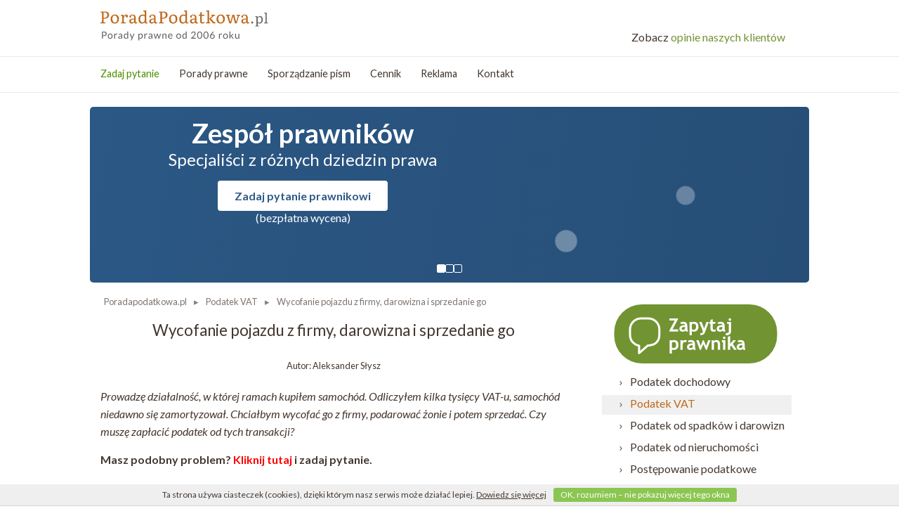

--- FILE ---
content_type: text/html; charset=UTF-8
request_url: https://poradapodatkowa.pl/wycofanie_pojazdu_z_firmy_darowizna_i_sprzedanie_go,258.phtml
body_size: 13238
content:
<!DOCTYPE html>
<html prefix="og: http://ogp.me/ns# fb: http://ogp.me/ns/fb#" lang="pl">
<head>

<script async src="https://www.googletagmanager.com/gtag/js?id=UA-10747736-3"></script>
<script>
  window.dataLayer = window.dataLayer || [];
  function gtag(){dataLayer.push(arguments);}
  gtag('js', new Date());
  gtag('config', 'UA-10747736-3');
  gtag('set', 'anonymizeIp', true);
</script>

<script>(function(){if(!window.chatbase||window.chatbase("getState")!=="initialized"){window.chatbase=(...arguments)=>{if(!window.chatbase.q){window.chatbase.q=[]}window.chatbase.q.push(arguments)};window.chatbase=new Proxy(window.chatbase,{get(target,prop){if(prop==="q"){return target.q}return(...args)=>target(prop,...args)}})}const onLoad=function(){const script=document.createElement("script");script.src="https://www.chatbase.co/embed.min.js";script.id="555BHo1OWV0OS0D_AYbQp";script.domain="www.chatbase.co";document.body.appendChild(script)};if(document.readyState==="complete"){onLoad()}else{window.addEventListener("load",onLoad)}})();</script>
<meta http-equiv="content-language" content="pl">
<meta name="google-site-verification" content="va8CgaxqTe0-0xylz0Hs64POozW5tTFgMIWeqd9SsqY" />
<meta http-equiv="Content-Type" content="text/html; charset=utf-8">
<meta name="viewport" content="width=device-width, initial-scale=1, maximum-scale=2">
<link rel="shortcut icon" href="/gfx/porada.ico" type="image/x-icon" />
<link rel="icon" type="image/svg+xml" href="/favicon.svg">
<link rel="icon" type="image/png" href="/favicon.png">
			<title>Wycofanie pojazdu z firmy, darowizna i sprzedanie go</title> 
<meta name="description" content="Chciałbym wycofać go z firmy, podarować żonie i potem sprzedać. Czy muszę zapłacić podatek od tych transakcji?">
<meta name="keywords" content="Wycofanie pojazdu z firmy, darowizna i sprzedanie go">
<meta name="robots" content="index, follow" />
<link rel="canonical" href="https://poradapodatkowa.pl/wycofanie_pojazdu_z_firmy_darowizna_i_sprzedanie_go,258.phtml" />
<meta property="og:site_name" content="PoradaPodatkowa.pl" />
<meta property="og:title" content="Wycofanie pojazdu z firmy, darowizna i sprzedanie go" />
<meta property="og:type" content="article" /> 
<meta property="og:url" content="https://poradapodatkowa.pl/wycofanie_pojazdu_z_firmy_darowizna_i_sprzedanie_go,258.phtml" />
<meta property="og:image" content="https://poradapodatkowa.pl/zdjecia_pytan/258_1172.jpg" />
<meta property="og:description" content="Chciałbym wycofać go z firmy, podarować żonie i potem sprzedać. Czy muszę zapłacić podatek od tych transakcji?" /><script type="application/ld+json"> 

{ 

"@context" : "http://schema.org", "@type" : "Article", 
"headline" : "Wycofanie pojazdu z firmy, darowizna i sprzedanie go", 
"author" : {"@type" : "Person", "name" : "Aleksander Słysz" }, 
"articleBody" : "<p><i><p>Prowadzę działalność, w&nbsp;której ramach kupiłem samochód. Odliczyłem kilka tysięcy VAT-u, samochód niedawno się zamortyzował. Chciałbym wycofać go z&nbsp;firmy, podarować żonie i&nbsp;potem sprzedać. Czy muszę zapłacić podatek od tych transakcji?</p></i></p><h2>Darowizna na rzecz żony w czasie trwania wspólności majątkowej</h2><p>W opisanej sytuacji problematyczna jest, jak się domyślam, skuteczność darowizny, jeśli mają Państwo wspólność majątkową. Proszę pamiętać, że z&nbsp;chwilą zawarcia małżeństwa powstaje między małżonkami z&nbsp;mocy ustawy wspólność majątkowa (wspólność ustawowa) obejmująca przedmioty majątkowe nabyte w&nbsp;czasie jej trwania przez oboje małżonków lub przez jednego z&nbsp;nich (majątek wspólny). Zatem jeśli nabył Pan opisany samochód w&nbsp;trakcie trwania małżeństwa, to jest on (co do zasady) częścią majątku wspólnego, nawet jeśli wykorzystywał go Pan w&nbsp;działalności. W&nbsp;takiej sytuacji nie może Pan darować żonie czegoś, co już posiada.</p><p><b>Zobacz też:</b> <a title=Kiedy można sprzedać samochód z darowizny href=https://poradapodatkowa.pl/sprzedaz_samochodu_otrzymanego_darowizna_od_ojca,262.phtml>Kiedy można sprzedać samochód z darowizny</a></p><h2>Nieodpłatne przekazanie przez podatnika towarów należących do przedsiębiorstwa</h2><p>Nawet jeśli jednak uznać skuteczność takiej darowizny, to podlegałaby ona obecnie opodatkowaniu podatkiem VAT. Bowiem przez dostawę towarów rozumie się na gruncie VAT również przekazanie nieodpłatnie przez podatnika towarów należących do jego przedsiębiorstwa, w&nbsp;tym darowizny i&nbsp;przekazanie towarów na cele osobiste, gdy przysługiwało, w&nbsp;całości lub w&nbsp;części, prawo do obniżenia kwoty podatku należnego o&nbsp;kwotę podatku naliczonego z&nbsp;tytułu m.in. nabycia.</p><h2>Sprzedaż samochodu przy którego nabyciu przysługiwało prawo do obniżenia podatku</h2><p>Jako, że z&nbsp;dniem 1 kwietnia 2014 r. uchylono &sect; 3 ust. 1 pkt 20 rozporządzenia Ministra Finansów z&nbsp;dnia 20 grudnia 2013 r. w&nbsp;sprawie zwolnień od podatku od towarów i&nbsp;usług oraz warunków stosowania tych zwolnień, obecnie sprzedaż samochodu, przy którego nabyciu przysługiwało prawo do obniżenia kwoty podatku należnego o&nbsp;kwotę podatku naliczonego w&nbsp;wysokości 60% kwoty podatku, podlega opodatkowaniu podatkiem VAT. Podstawą opodatkowania jest cena nabycia towarów lub towarów podobnych, a&nbsp;gdy nie ma ceny nabycia - koszt wytworzenia, określone w&nbsp;momencie dostawy tych towarów, co wynika obecnie z&nbsp;art. 29a ust. 2 ustawy o&nbsp;podatku od towarów i&nbsp;usług. <strong>W przypadku darowizny sprzed 1 kwietnia 2014 można zastosować zwolnienie</strong>, tj. &sect; 3 ust. 1 pkt 20 rozporządzenia Ministra, który zwalniał od podatku dostawę samochodów osobowych i&nbsp;innych pojazdów samochodowych przez podatników, którym przy nabyciu tych samochodów i&nbsp;pojazdów przysługiwało prawo do obniżenia kwoty podatku należnego o&nbsp;kwotę podatku naliczonego w&nbsp;wysokości 50% lub 60% kwoty podatku:</p><ul><li>określonej w&nbsp;fakturze lub</li><li>wynikającej z&nbsp;dokumentu celnego, z&nbsp;uwzględnieniem kwot wynikających z&nbsp;decyzji, o&nbsp;których mowa w&nbsp;art. 33 ust. 2 i&nbsp;3 oraz art. 34 ustawy, lub</li><li>należnego z&nbsp;tytułu wewnątrzwspólnotowego nabycia towarów, lub</li><li>należnego od dostawy towarów, dla której podatnikiem jest nabywca<br /><br />&ndash; nie więcej jednak niż odpowiednio 5000 zł lub 6000 zł.</li></ul><p>Opisana darowizna jest problematyczna również dla konsekwencji w&nbsp;podatku dochodowym, bowiem by można było zakwalifikować przychód do źródła, o&nbsp;którym mowa w&nbsp;art. 10 ust. 1 pkt 8 ustawy o&nbsp;podatku dochodowym od osób fizycznych i&nbsp;skorzystać z&nbsp;tego, że sprzedaż będzie mieć miejsce po 6 miesiącach, co oznaczałoby przychód niepodlegający opodatkowaniu, nie może Pan być właścicielem samochodu. W&nbsp;przeciwnym wypadku jako odpłatne zbycie wycofanego środka trwałego przychód wejdzie do działalności gospodarczej nawet jeżeli przed zbyciem zostało auto wycofane z&nbsp;działalności gospodarczej, a&nbsp;między pierwszym dniem miesiąca następującego po miesiącu, w&nbsp;którym składniki majątku zostały wycofane z&nbsp;działalności i&nbsp;dniem ich odpłatnego zbycia, nie upłynęło 6 lat.</p>", "mainEntityOfPage":{"@type":"WebPage","@id":"https://poradapodatkowa.pl/wycofanie_pojazdu_z_firmy_darowizna_i_sprzedanie_go,258.phtml"}, 
"url" : "https://poradapodatkowa.pl/wycofanie_pojazdu_z_firmy_darowizna_i_sprzedanie_go,258.phtml", 
"publisher" : 

{

"@type" : "Organization", "name" : "PoradaPodatkowa.pl", 
"logo" :

{

"@type": "ImageObject", "name": "PoradaPodatkowaLogo", "width": "600", "height": "60", "url": "https://poradapodatkowa.pl/gfx/poradapodatkowa.png"

}
} } 

</script>

<script>function loadjscssfile(filename, filetype){if (filetype=="css"){var fileref=document.createElement("link");fileref.setAttribute("rel", "stylesheet");fileref.setAttribute("type", "text/css");fileref.setAttribute("href", filename);}if (typeof fileref!="undefined")document.getElementsByTagName("head")[0].appendChild(fileref)}</script>

<script>loadjscssfile("css/jquery.simplyscroll-1.0.4.css", "css");</script>
<noscript><link href="css/jquery.simplyscroll-1.0.4.css" rel="stylesheet" type="text/css" /></noscript>
<link href="css/mobile2017.css?9" rel="stylesheet" type="text/css" media="screen and (max-width: 1023px)">
<link href="css/formularz-inside.css?1" rel="stylesheet" type="text/css">
<link href="css/zaplecze.css?11" rel="stylesheet" type="text/css" media="screen and (min-width: 1024px)">
<link href="css/poradapodatkowa.css?1" rel="stylesheet" type="text/css" media="screen and (min-width: 1024px)">
<link href="https://fonts.googleapis.com/css?family=Lato:400,400i,700&display=swap" rel="stylesheet"  type="text/css" media="screen and (min-width: 1024px)">
<link href="css/zaczekaj2017.css" rel="stylesheet" type="text/css" />
<link rel="stylesheet" href="js/fancybox/jquery.fancybox-1.3.1.css" type="text/css" media="screen" />
<script type="text/javascript">
  var _gaq = _gaq || [];
</script>
    
<script type="text/javascript">
function chaserZaplecze(){
	var mainmenu = document.getElementById('holder-middle');
	if(mainmenu != null) { 
		mainmenu.style.top = Math.max(80, window.scrollY) + 'px';
		$('#chaser-zapytaj-iwona').toggle($(this).scrollTop() < 140);
		$('#chaser-zapytaj').toggle($(this).scrollTop() > 140);
		$('#hideszukamy').toggle($(this).scrollTop() < 140);
	}
}
</script>
<script>
  var _paq = window._paq = window._paq || [];
  /* tracker methods like "setCustomDimension" should be called before "trackPageView" */
  _paq.push(['trackPageView']);
  _paq.push(['enableLinkTracking']);
  (function() {
    var u="//www.pozew-o-alimenty.pl/statystyki/";
    _paq.push(['setTrackerUrl', u+'matomo.php']);
    _paq.push(['setSiteId', '8']);
    var d=document, g=d.createElement('script'), s=d.getElementsByTagName('script')[0];
    g.async=true; g.src=u+'matomo.js'; s.parentNode.insertBefore(g,s);
  })();
</script>

</head>
<body onScroll="chaserZaplecze()">
<div class="holder-site-top">
	<div class="holder-top" id="holder-top">
		<div class="logoopti" style="width: 995px;">
			<div style="width: 50%; float: left;">		
				<span class="logo" style=""><a href="https://poradapodatkowa.pl/" class="logo" title="Prawo podatkowe">PoradaPodatkowa - porady prawne przez internet</a></span>
			</div>
			<div class="opinietopnew"><a href="https://poradapodatkowa.pl/porady_prawne.html#opinie" class="opiniowiec"><span class="color: #44372f;">Zobacz</span> opinie naszych klientów</a></div>
			<div class="fix"></div>
		</div>
		<div class="holder-middle" id="holder-middle" style="width: 100%;">
			<div class="menu">
				<ul>
										<li id="chaser-zapytaj-iwona"><a href="https://poradapodatkowa.pl/porady_prawne_menu.html" title="Zadaj pytanie" style="color: #4d9000;">Zadaj pytanie</a></li>
					<li><a href="https://poradapodatkowa.pl/porady_prawne_top.html" title="Porady prawne">Porady prawne</a></li>
					<li><a href="https://poradapodatkowa.pl/sporzadzanie_pism_top.html" title="Sporządzanie pism">Sporządzanie pism</a></li>
					<li><a href="https://poradapodatkowa.pl/cennik.html" title="Cennik">Cennik</a></li>
										<li><a href="https://poradapodatkowa.pl/oferta.html" rel="nofollow">Reklama</a></li>
					<li><a href="https://poradapodatkowa.pl/kontakt.html" title="Kontakt">Kontakt</a></li>
					<li>&nbsp;</li>
					<div style="float: right">
							<li id="chaser-zapytaj" style="background-color: #2c5987; display:none;"><a href="https://poradapodatkowa.pl/porady_prawne_menu.html" title="Zapytaj prawnika" style="color:white; padding:0 67px;">Zapytaj prawnika</a></li>
							<li style="border-left:none;">&nbsp;&nbsp;&nbsp;&nbsp;&nbsp;</li>
											</div>
				</ul>
			</div>
		</div>
		
	</div>

</div>


<div class="slajder">
  <div class="slider-inner">
    <div class="slideone active">
      <div class="slide-content">
        <h2>Zespół prawników</h2>
        <p>Specjaliści z różnych dziedzin&nbsp;prawa</p>
        <a class="slide-button" href="porady_prawne.html" title="Zadaj pytanie prawnikowi">Zadaj pytanie prawnikowi</a>
        <p class="slide-wycena">(bezpłatna wycena)</p>
      </div>
    </div>

    <div class="slideone">
      <div class="slide-content">
        <h2>Wycena do 2 godzin</h2>
        <p>(w większości przypadków do&nbsp;1&nbsp;h)</p>
        <a class="slide-button" href="porady_prawne.html" title="Bezpłatna wycena pytania">Chcę zapytać prawnika</a>
        <p class="slide-wycena">(bezpłatna wycena)</p>
      </div>
    </div>

    <div class="slideone">
      <div class="slide-content">
        <h2>Zadanie pytania nic Cię nie&nbsp;kosztuje</h2>
        <p>Poznanie wyceny do niczego nie&nbsp;zobowiązuje</p>
        <a class="slide-button" href="porady_prawne.html" title="Chcę zapytać prawnika">Chcę zapytać prawnika</a>
        <p class="slide-wycena">(bezpłatna wycena)</p>
      </div>
    </div>

    <div class="slider-dots">
      <button class="slider-dot active" data-slide="0"></button>
      <button class="slider-dot" data-slide="1"></button>
      <button class="slider-dot" data-slide="2"></button>
    </div>
  </div>
</div>


<div class="holder-site-up" >

		<div class="fix"></div>
</div>
<div class="holder-site">
	 
	<div class="holder-content">
      

	<div class="holder-navi">
		<ol itemscope itemtype="https://schema.org/BreadcrumbList" class="breadcrumb">
				<li itemprop="itemListElement" itemscope itemtype="https://schema.org/ListItem">
					<a itemtype="https://schema.org/Thing" itemprop="item" href="/"><span itemprop="name">Poradapodatkowa.pl</span></a>
					<meta itemprop="position" content="1" />
				</li>
										<li itemprop="itemListElement" itemscope itemtype="https://schema.org/ListItem">
					<a itemtype="https://schema.org/Thing" itemprop="item" href="https://poradapodatkowa.pl/podatek_vat,2.khtml"><span itemprop="name">Podatek VAT</span></a>
					<meta itemprop="position" content="2" />
				</li>
				<li itemprop="itemListElement" itemscope itemtype="https://schema.org/ListItem">
					<a itemtype="https://schema.org/Thing" itemprop="item" href="https://poradapodatkowa.pl/wycofanie_pojazdu_z_firmy_darowizna_i_sprzedanie_go,258.phtml"><span itemprop="name">Wycofanie pojazdu z firmy, darowizna i sprzedanie go</span></a>
					<meta itemprop="position" content="3" />
				</li>
					</ol>
	</div>
							
						<div  class="sub-quest">
			<div class="item">
				<div style="text-align: center;">
					<h1 class="pytanie-title">Wycofanie pojazdu z firmy, darowizna i sprzedanie go</h1>
					<div class="dane-publikacji">
						<p>
															Autor: Aleksander Słysz 													</p>
					</div>					
				</div>
				<div class="quest"><i><p>Prowadzę działalność, w&nbsp;której ramach kupiłem samochód. Odliczyłem kilka tysięcy VAT-u, samochód niedawno się zamortyzował. Chciałbym wycofać go z&nbsp;firmy, podarować żonie i&nbsp;potem sprzedać. Czy muszę zapłacić podatek od tych transakcji?</p></i></div>
															<strong>Masz podobny problem? <a href="https://poradapodatkowa.pl/porady_prawne_tekst.html" style="color: red;" onclick="klikniecie('KLIKNIJ GORA W PYTANIU DESKTOP');">Kliknij tutaj</a> i zadaj pytanie.</strong>
										<br /><br />
								<aside class="lextoc"></aside>
									<center><img src="zdjecia_pytan/desktop_258_1172.jpg" width="655" height="437" alt="Wycofanie pojazdu z firmy, darowizna i sprzedanie go" loading="lazy" /></center>
																				<div class="answer">
											<h2>Darowizna na rzecz żony w czasie trwania wspólności majątkowej</h2>
<p>W opisanej sytuacji problematyczna jest, jak się domyślam, skuteczność darowizny, jeśli mają Państwo wspólność majątkową. Proszę pamiętać, że z&nbsp;chwilą zawarcia małżeństwa powstaje między małżonkami z&nbsp;mocy ustawy wspólność majątkowa (wspólność ustawowa) obejmująca przedmioty majątkowe nabyte w&nbsp;czasie jej trwania przez oboje małżonków lub przez jednego z&nbsp;nich (majątek wspólny). Zatem jeśli nabył Pan opisany samochód w&nbsp;trakcie trwania małżeństwa, to jest on (co do zasady) częścią majątku wspólnego, nawet jeśli wykorzystywał go Pan w&nbsp;działalności. W&nbsp;takiej sytuacji nie może Pan darować żonie czegoś, co już posiada.</p>
<p><b>Zobacz też:</b> <a title="Kiedy można sprzedać samochód z darowizny" href="https://poradapodatkowa.pl/sprzedaz_samochodu_otrzymanego_darowizna_od_ojca,262.phtml">Kiedy można sprzedać samochód z darowizny</a></p>
<h2>Nieodpłatne przekazanie przez podatnika towarów należących do przedsiębiorstwa</h2>
<p>Nawet jeśli jednak uznać skuteczność takiej darowizny, to podlegałaby ona obecnie opodatkowaniu podatkiem VAT. Bowiem przez dostawę towarów rozumie się na gruncie VAT również przekazanie nieodpłatnie przez podatnika towarów należących do jego przedsiębiorstwa, w&nbsp;tym darowizny i&nbsp;przekazanie towarów na cele osobiste, gdy przysługiwało, w&nbsp;całości lub w&nbsp;części, prawo do obniżenia kwoty podatku należnego o&nbsp;kwotę podatku naliczonego z&nbsp;tytułu m.in. nabycia.</p>

						<center>
						<a id="krklink" class="krkbutton" href="https://poradapodatkowa.pl/zapytaj_prawnika.html" type="text" name="krklink" onclick="klikniecie('PRZYCISK W PYTANIU');">Masz problem prawny? Kliknij tutaj i zapytaj prawnika &rsaquo;</a>
						<br />
						</center>
						<h2>Sprzedaż samochodu przy którego nabyciu przysługiwało prawo do obniżenia podatku</h2>
<p>Jako, że z&nbsp;dniem 1 kwietnia 2014 r. uchylono &sect; 3 ust. 1 pkt 20 rozporządzenia Ministra Finansów z&nbsp;dnia 20 grudnia 2013 r. w&nbsp;sprawie zwolnień od podatku od towarów i&nbsp;usług oraz warunków stosowania tych zwolnień, obecnie sprzedaż samochodu, przy którego nabyciu przysługiwało prawo do obniżenia kwoty podatku należnego o&nbsp;kwotę podatku naliczonego w&nbsp;wysokości 60% kwoty podatku, podlega opodatkowaniu podatkiem VAT. Podstawą opodatkowania jest cena nabycia towarów lub towarów podobnych, a&nbsp;gdy nie ma ceny nabycia - koszt wytworzenia, określone w&nbsp;momencie dostawy tych towarów, co wynika obecnie z&nbsp;art. 29a ust. 2 ustawy o&nbsp;podatku od towarów i&nbsp;usług. <strong>W przypadku darowizny sprzed 1 kwietnia 2014 można zastosować zwolnienie</strong>, tj. &sect; 3 ust. 1 pkt 20 rozporządzenia Ministra, który zwalniał od podatku dostawę samochodów osobowych i&nbsp;innych pojazdów samochodowych przez podatników, którym przy nabyciu tych samochodów i&nbsp;pojazdów przysługiwało prawo do obniżenia kwoty podatku należnego o&nbsp;kwotę podatku naliczonego w&nbsp;wysokości 50% lub 60% kwoty podatku:</p>
<ul>
<li>określonej w&nbsp;fakturze lub</li>
<li>wynikającej z&nbsp;dokumentu celnego, z&nbsp;uwzględnieniem kwot wynikających z&nbsp;decyzji, o&nbsp;których mowa w&nbsp;art. 33 ust. 2 i&nbsp;3 oraz art. 34 ustawy, lub</li>
<li>należnego z&nbsp;tytułu wewnątrzwspólnotowego nabycia towarów, lub</li>
<li>należnego od dostawy towarów, dla której podatnikiem jest nabywca<br /><br />&ndash; nie więcej jednak niż odpowiednio 5000 zł lub 6000 zł.</li>
</ul>
<p>Opisana darowizna jest problematyczna również dla konsekwencji w&nbsp;podatku dochodowym, bowiem by można było zakwalifikować przychód do źródła, o&nbsp;którym mowa w&nbsp;art. 10 ust. 1 pkt 8 ustawy o&nbsp;podatku dochodowym od osób fizycznych i&nbsp;skorzystać z&nbsp;tego, że sprzedaż będzie mieć miejsce po 6 miesiącach, co oznaczałoby przychód niepodlegający opodatkowaniu, nie może Pan być właścicielem samochodu. W&nbsp;przeciwnym wypadku jako odpłatne zbycie wycofanego środka trwałego przychód wejdzie do działalności gospodarczej nawet jeżeli przed zbyciem zostało auto wycofane z&nbsp;działalności gospodarczej, a&nbsp;między pierwszym dniem miesiąca następującego po miesiącu, w&nbsp;którym składniki majątku zostały wycofane z&nbsp;działalności i&nbsp;dniem ich odpłatnego zbycia, nie upłynęło 6 lat.</p>
									</div>
														<div class="answer">
																									<div class="likewazne">
																<p><strong><span style="color: red;">Nie znalazłeś odpowiedzi na swoje pytania?</span> Opisz nam swoją spawę wypełniając <span style="color: red;">formularz poniżej &nbsp;▼▼▼</span></strong> Zadanie pytania do niczego nie zobowiązuje.</p>
							</div>
											</div>
	
															<div id="formularz_inside" style="background-color: #f4f4f4; margin-bottom: 20px; padding: 5px 0px 15px; color: #000000;">

		<div class="question-container">
			<p style="font-weight: bold; font-size: 1.2em; text-align: left; padding-left: 15px; color: black;">Zapytaj prawnika - porady prawne online</p>
		</div>

	    <form id="send-question-form-new" name="frm_inside" action="https://www.eporady24.pl/pytania_odpowiedzi_new.php" method="post" class="f" onsubmit="return checkRejestracjaPytaniaNew_Inside(frm_inside);" enctype="multipart/form-data">
	    	<input name="id_pytania_partnerzy" value="640" type="hidden" />
			<input name="skad" value="https://poradapodatkowa.pl//wycofanie_pojazdu_z_firmy_darowizna_i_sprzedanie_go,258.phtml" type="hidden" />
			<input name="zgodapolityka" value="1" type="hidden" />
									

	        <div class="area-holder">
	        	<textarea class="resizable" id="questionContentinside" spellcheck="false" name="tresc" placeholder="Proszę opisać problem i zadać pytania" style="color: rgb(119, 119, 119); padding: 5px; min-height: 150px; max-height: 100%; margin: 10px; width: 85%; max-width: 85%;"></textarea>
	        </div>

            <input class="contact-data" name="imie" id="questionNameinside" size="25" placeholder=" Imię lub pseudonim" style="margin: 5px 10px;padding: 5px;width: 238px; max-width: 85%;" type="text">

            <input class="contact-data" name="email" id="questionMailinside" size="25" placeholder=" Adres E-mail" style="margin: 5px 10px;padding: 5px;width: 238px; max-width: 85%; letter-spacing: 1px;" type="email">

            <input class="contact-data-tel" name="telefon" id="questionPhoneinside" size="15" onkeyup="OnlyDigitsInside(this.form);" placeholder=" Telefon (nieobowiązkowy)" style="margin: 5px 10px; padding: 5px; width: 238px; max-width: 85%;" minlength="9" maxlength="12" type="text" title="Dziewięć cyfr. Tylko polskie sieci komórkowe.">
    
		<div class="form-content type-1">

				<div class="hr fix"></div>

					<div class="browse">
						<input type="file" name="zalacznik_1" id="insidezalacznik_1" size="23" class="insidefile" style="background-color: inherit; width: 238px; border: 0;" />
					</div>

				
		</div>

    	<div class="form-content zgody" style="padding: 10px;">
	    		<div class="send-holder fix" style="padding-bottom: 0;">
				<p class="info-regulamin" id="zlecenie1inside">
					<label class="regulamin" style="padding-top: 10px; margin-left: 0px; font-weight: normal; font-size: 0.7em; display: block; padding: 5px 0 0 5px; color: black;">
						<span id="regulamin_komunikat_inside" style="font-size: 12px; font-weight: bold; color: red; background-color: lightyellow; padding: 2px; display: none;"> WAŻNE 🡆</span>
						<input name="zgodaregulamin" id="zgodaregulamininside" value="1" type="checkbox" onclick="InsidePokazInneZgody()">
						Akceptuję <a href="regulamin.html" style="color: black;" target="_blank" rel="noopener">Regulamin</a> świadczenia usług i&nbsp;zapoznałem się z&nbsp;<a href="dane_osobowe.html" style="color: black;" target="_blank" rel="noopener">informacjami o&nbsp;danych osobowych</a>.
					</label>
				</p>

				
				<p class="info-regulamin" style="display:none;" id="akapitzgodasmsinside">
					<label class="regulamin" style="padding-top: 10px; margin-left: 0px; font-weight: normal; font-size: 0.7em; display: block; padding: 5px 0 0 5px; color: black;">
						<span id="sms_komunikat_inside" style="font-size: 12px; font-weight: bold; color: red; background-color: lightyellow; padding: 2px; display: none;"> WAŻNE 🡆</span>
						<input name="zgodasms" value="1" type="checkbox">
						Wyrażam zgodę na przetwarzanie moich danych osobowych w postaci imienia i <b>numeru telefonu</b>, które podałem/podałam w tym formularzu, przez <span class="showlexine" style="color: black;" title="„Lexine” Gawek i Kielar Spółka jawna, z siedzibą przy ul. Witkowickiej 82, 31-242 Kraków">„Lexine”</span> <span style="color: black;" class="adreslexine">Gawek i Kielar Spółkę jawną, z siedzibą przy ul. Witkowickiej 82, 31-242 Kraków</span>, będącą administratorem moich danych osobowych — w celu otrzymywania sms-ów związanych z realizacją usługi.
					</label>
				</p>
				<p class="info-regulamin" style="display:none;" id="akapitzgodamarketinginside">
					<label class="regulamin" style="padding-top: 10px; margin-left: 0px; font-weight: normal; font-size: 0.7em; display: block; padding: 5px 0 0 5px; color: black;">
						<input name="zgodamarketinginside" value="1" type="checkbox">
						Wyrażam zgodę na przetwarzanie moich danych osobowych w postaci imienia i adresu e-mail, które podałem/podałam w tym formularzu, przez <span class="showlexine" style="color: black;" title="„Lexine” Gawek i Kielar Spółka jawna, z siedzibą przy ul. Witkowickiej 82, 31-242 Kraków">„Lexine”</span> <span style="color: black;" class="adreslexine">Gawek i Kielar Spółkę jawną, z siedzibą przy ul. Witkowickiej 82, 31-242 Kraków</span>, będącą administratorem moich danych osobowych — w celu przesłania rabatu na kolejną usługę.
					</label>
				</p>
				<p class="info-regulamin" style="display:none;" id="akapitzgodahandloweinside">
					<label class="regulamin" style="padding-top: 10px; margin-left: 0px; font-weight: normal; font-size: 0.7em; display: block; padding: 5px 0 0 5px; color: black;">
						<input name="zgodanandloweinside" value="1" type="checkbox">
						Zgadzam się na przesyłanie informacji handlowych przez administratora na podany e-mail zgodnie z&nbsp;ustawą z&nbsp;18.07.02&nbsp;r. o&nbsp;świadczeniu usług drogą elektroniczną (t.&nbsp;j. Dz.&nbsp;U. 2017 poz.&nbsp;1219, z&nbsp;późn.&nbsp;zm.).
					</label>
				</p>

	    		</div>
	    	</div>

	    	<div class="fix"></div>

						<input name="send_mail_x" class="mainbuttoninside" style="background-color: #e7505a; color: #FFF; text-shadow: 0px 1px 0px rgba(0, 0, 0, 0.2); display: inline-block; padding: 14px 0; margin: 10px 15px 0 15px; cursor: pointer; border: 1px solid #e12330; overflow: visible; font-size: 0.9em; font-weight: bold; text-decoration: none; white-space: nowrap; background-clip: padding-box; border-radius: 0; -moz-user-select: none; width: 240px; max-width: 85%;" id="mainorderinside" value="Zapytaj Prawnika ›" type="submit">
			<div style="padding: 14px;">
				<span style="font-size: 0.66em;font-weight: normal; color: black;">Zadanie pytania do niczego nie zobowiązuje!</span><br/>
				<span style="font-size: 0.66em;font-weight: normal; color: black;">Wycenę wyślemy do 1 godziny</span>
			</div>
			
		</form>

</div> 													
				<br />					
 			</div>
		</div> 
					<div class="site-form v2" style="padding-bottom:25px;" id="whisker_gora_nowy" onclick="location.href='porady_prawne.html'">
    <p class="title">Indywidualne Porady Prawne</p>
    <p class="desc"><?php if (isset($_REQUEST['box'])):?><?php echo $_REQUEST['box']?><?php else:?><?php echo $_REQUEST['sbox']?><?php endif;?></p>
    <input type="hidden" id="id_pytania" value="258" />
    <div class="form-click relative" >
       <div class="arrow v4"></div>
       	 
       		<span style="color: red; font-size: 18px;">Masz problem z podatkiem VAT?<br/>Opisz swój problem i zadaj pytania.</span><br /><span style="font-size: 10px;">(zadanie pytania do niczego nie zobowiązuje)</span>
       	   
       </div>
</div>
							<aside class="polecane">
				<fieldset class="polecaneinside">
					<legend>Zobacz również</legend>
													<h3 class="polecane-materialy" style="clear: both;">&#10143; <span style="font-weight: normal;"><a href="https://poradapodatkowa.pl/dzialka_zakupiona_na_firme_a_budowa_prywatnego_domu,204.phtml">Działka zakupiona na firmę a budowa prywatnego domu</a></span></h3>
													<h3 class="polecane-materialy" style="clear: both;">&#10143; <span style="font-weight: normal;"><a href="https://poradapodatkowa.pl/sprzedaz_nieruchomosci_zakupionej_bez_podatku_vat,273.phtml">Sprzedaż nieruchomości zakupionej bez podatku VAT</a></span></h3>
													<h3 class="polecane-materialy" style="clear: both;">&#10143; <span style="font-weight: normal;"><a href="https://poradapodatkowa.pl/sprzedaz_monet_kolekcjonerskich,313.phtml">Sprzedaż monet kolekcjonerskich a podatek</a></span></h3>
													<h3 class="polecane-materialy" style="clear: both;">&#10143; <span style="font-weight: normal;"><a href="https://poradapodatkowa.pl/brak_zgloszenia_w_terminie_6_miesiecy_nieruchomosci_spadkowej_do_urzedu_skarbowego,348.phtml">Brak zgłoszenia w terminie 6 miesięcy nieruchomości spadkowej do urzędu skarbowego</a></span></h3>
													<h3 class="polecane-materialy" style="clear: both;">&#10143; <span style="font-weight: normal;"><a href="https://poradapodatkowa.pl/zapomnialam_zglosic_pozyczke_w_us_co_robic,466.phtml">Zapomniałam zgłosić pożyczkę w US, co robić?</a></span></h3>
													<h3 class="polecane-materialy" style="clear: both;">&#10143; <span style="font-weight: normal;"><a href="https://poradapodatkowa.pl/nieodplatne-uzyczenie-lokalu-na-dzialalnosc-gospodarcza-a-podatek,633.phtml">Nieodpłatne użyczenie lokalu na działalność gospodarczą a podatek</a></span></h3>
													<h3 class="polecane-materialy" style="clear: both;">&#10143; <span style="font-weight: normal;"><a href="https://poradapodatkowa.pl/stawka-vat-na-swiadczenie-uslug-kierowcy-autokaru,710.phtml">Stawka VAT na świadczenie usług kierowcy autokaru</a></span></h3>
													<h3 class="polecane-materialy" style="clear: both;">&#10143; <span style="font-weight: normal;"><a href="https://poradapodatkowa.pl/niezgloszenie-sprzedazy-udzialow-spolki-do-krs-co-zrobic,1079.phtml">Niezgłoszenie sprzedaży udziałów spółki do KRS - co zrobić?</a></span></h3>
													<h3 class="polecane-materialy" style="clear: both;">&#10143; <span style="font-weight: normal;"><a href="https://poradapodatkowa.pl/ile-mozna-zarobic-na-koncie-oszczednosciowym-jak-naliczany-jest-zysk-i-podatek,1176.phtml">Ile można zarobić na koncie oszczędnościowym? Jak naliczany jest zysk i podatek?</a></span></h3>
													<h3 class="polecane-materialy" style="clear: both;">&#10143; <span style="font-weight: normal;"><a href="https://poradapodatkowa.pl/czynny-zal-za-niezlozenie-deklaracji-pcc-3-w-terminie,1246.phtml">Czynny żal za niezłożenie deklaracji PCC-3 w terminie</a></span></h3>
													<h3 class="polecane-materialy" style="clear: both;">&#10143; <span style="font-weight: normal;"><a href="https://poradapodatkowa.pl/zakup-auta-na-fakture-vat-marza,1307.phtml">Zakup auta na fakturę VAT marża</a></span></h3>
						                                             
				</fieldset>
			</aside>
						
				
				      			<div class="prevnext" style="width: 100%; height: 96px; margin: 1em 0;">
			          <div class="prevmat" style="width: 50%; display:inline-block;">
	              <a href="https://poradapodatkowa.pl/komitent_jako_osoba_fizyczna_a_obowiazek_podatkowy,255.phtml">
	                						<img src="zdjecia_pytan/255_love-story-adult-couple-art-studio-they-paint-pictures-laugh-kiss-each-other-their-emotions-feelings-love.jpg" style="width: 120px; float: left; padding-right: 1em; padding-top:0.5em;" alt="Komitent jako osoba fizyczna a obowiązek podatkowy" title="Komitent jako osoba fizyczna a obowiązek podatkowy" loading="lazy" width="120" height="80">
				  	              </a>
	              <p class="prevmatlink" style="padding-top: 2em; padding-bottom: 1em;"><a href="https://poradapodatkowa.pl/komitent_jako_osoba_fizyczna_a_obowiazek_podatkowy,255.phtml" title="Komitent jako osoba fizyczna a obowiązek podatkowy">Poprzedni materiał</a></p>
			</div>
							<div class="nextmat" style="width: 50%; display:inline-block; float: right;">
	              <a href="https://poradapodatkowa.pl/sprzedaz_samochodu_otrzymanego_darowizna_od_ojca,262.phtml">
	                	                  <img src="zdjecia_pytan/262_507092-PHVQ4U-71.jpg" style="width: 120px; float: right; padding-left: 1em; padding-top:0.5em;" alt="Sprzedaż samochodu otrzymanego darowizną od ojca" title="Sprzedaż samochodu otrzymanego darowizną od ojca" loading="lazy" width="120" height="80"></a>
					  	              </a>
	              <p class="nextmatlink" style="text-align: right; padding-top: 2em; padding-bottom: 1em;"><a href="https://poradapodatkowa.pl/sprzedaz_samochodu_otrzymanego_darowizna_od_ojca,262.phtml" title="Sprzedaż samochodu otrzymanego darowizną od ojca">Następny materiał</a></p>
			</div>
				</div>
      	<div style="clear: both;"></div>
      		   		</div>

		 
	<div class="holder-left">
		<div id="zapytajprawnika-gora"><a class="zapytaj" href="https://poradapodatkowa.pl/zapytaj_prawnika.html" onclick="klikniecie('ZAPYTAJ PRAWNIKA DESKTOP');">Zapytaj prawnika ›</a></div>
					<div class="menu-kategorii" id="menu-kategorii">
				<ul class="menu">
									<li class="item "><a class="item" href="https://poradapodatkowa.pl/podatek_dochodowy,1.khtml">Podatek dochodowy</a></li>
									<li class="item active"><a class="item" href="https://poradapodatkowa.pl/podatek_vat,2.khtml">Podatek VAT</a></li>
									<li class="item "><a class="item" href="https://poradapodatkowa.pl/podatek_od_spadkow_i_darowizn,3.khtml">Podatek od spadków i darowizn</a></li>
									<li class="item "><a class="item" href="https://poradapodatkowa.pl/podatek_od_nieruchomosci,4.khtml">Podatek od nieruchomości</a></li>
									<li class="item "><a class="item" href="https://poradapodatkowa.pl/postepowanie_podatkowe,5.khtml">Postępowanie podatkowe</a></li>
									<li class="item "><a class="item" href="https://poradapodatkowa.pl/oplaty_skarbowe,6.khtml">Opłaty skarbowe</a></li>
									<li class="item "><a class="item" href="https://poradapodatkowa.pl/kontrola_podatkowa_i_skarbowa,7.khtml">Kontrola podatkowa i skarbowa</a></li>
									<li class="item "><a class="item" href="https://poradapodatkowa.pl/prawo_karne_skarbowe,8.khtml">Prawo karne skarbowe</a></li>
									<li class="item "><a class="item" href="https://poradapodatkowa.pl/prawo_celne,9.khtml">Prawo celne</a></li>
									<li class="item "><a class="item" href="https://poradapodatkowa.pl/podatek_akcyzowy,10.khtml">Podatek akcyzowy</a></li>
									<li class="item "><a class="item" href="https://poradapodatkowa.pl/podwojne_opodatkowanie,11.khtml">Podwójne opodatkowanie</a></li>
									<li class="item "><a class="item" href="https://poradapodatkowa.pl/inne_zagadnienia_z_prawa_podatkowego,12.khtml">Inne</a></li>
								</ul>
			</div>
		
					
		<div class="lawyers">
							<center style="padding-bottom:15px;"><span class="nadprawnikami">Porad przez Internet udzielają<br>prawnicy z dużym doświadczeniem:</span></center>
													</div>
					<div id="formularz_pionowy" style="background-color: #4a7599; margin-bottom: 20px; padding: 5px 0px 15px; color: #ffffff;">

		<div class="question-container">
			<p style="font-weight: bold; font-size: 1.2em; text-align: left; padding-left: 15px; color: white;">Zapytaj prawnika</p>
		</div>

	    <form id="send-question-form-new" name="frm_pion" action="https://www.eporady24.pl/pytania_odpowiedzi_new.php" method="post" class="f" onsubmit="return checkRejestracjaPytaniaNew_06_2014(frm_pion);" enctype="multipart/form-data">                            
	    	<input name="id_pytania_partnerzy" value="614" type="hidden" />
			<input name="zgodapolityka" value="1" type="hidden" />
			<input name="zgodamarketing" value="1" type="hidden" />

	        <div class="area-holder">
	        	<textarea class="resizable" id="questionContentpion" spellcheck="false" name="tresc" placeholder="Proszę opisać problem i zadać pytania" style="color: rgb(119, 119, 119); padding: 5px; min-height: 150px; max-height: 100%; margin: 10px; width: 238px;"></textarea>
	        </div>

            <input class="contact-data" name="imie" id="questionNamepion" size="25" placeholder=" Imię lub pseudonim" style="margin: 5px 10px;padding: 5px;width: 238px;" type="text">

            <input class="contact-data" name="email" id="questionMailpion" size="25" placeholder=" Adres E-mail" style="margin: 5px 10px;padding: 5px;width: 238px; letter-spacing: 1px;" type="email">

            <input class="contact-data-tel" name="telefon" id="questionPhonepion" size="15" onkeyup="OnlyDigits(this.form);" placeholder=" Telefon (nieobowiązkowy)" style="margin: 5px 10px; padding: 5px; width: 238px;" minlength="9" maxlength="12" type="text" title="Dziewięć cyfr. Tylko polskie sieci komórkowe.">
    
		<div class="form-content type-1">

				<div class="hr fix"></div>

					<div class="browse">
						<input type="file" name="zalacznik_1" id="pionzalacznik_1" size="23" class="pionfile" style="background-color: inherit; width: 238px; border: 0;" />
					</div>

				&nbsp;&nbsp;&nbsp;<a href="#" id="pionaddFile" style="font-size:0.8em; color: white; text-decoration: none;">Dodaję kolejny plik +</a>

		</div>

    	<div class="form-content zgody" style="padding: 10px;">
	    		<div class="send-holder fix" style="padding-bottom: 0;">
				<p class="info-regulamin" id="zlecenie1pion">
					<label class="regulamin" style="padding-top: 10px; margin-left: 0px; font-weight: normal; font-size: 0.7em; display: block; padding: 5px 0 0 5px; color: white;">
						<span id="regulamin_komunikat_pion" style="font-size: 12px; font-weight: bold; color: red; background-color: lightyellow; padding: 2px; display: none;"> WAŻNE 🡆</span>
						<input name="zgodaregulamin" id="zgodaregulaminpion" value="1" type="checkbox" onclick="PionPokazInneZgody()">
						Akceptuję <a href="regulamin.html" style="color: white;" target="_blank" rel="noopener">Regulamin</a> świadczenia usług i&nbsp;zapoznałem się z&nbsp;<a href="dane_osobowe.html" style="color: white;" target="_blank" rel="noopener">informacjami o&nbsp;danych osobowych</a>.
					</label>
				</p>

				
				<p class="info-regulamin" style="display:none;" id="akapitzgodasmspion">
					<label class="regulamin" style="padding-top: 10px; margin-left: 0px; font-weight: normal; font-size: 0.7em; display: block; padding: 5px 0 0 5px; color: white;">
						<span id="sms_komunikat_pion" style="font-size: 12px; font-weight: bold; color: red; background-color: lightyellow; padding: 2px; display: none;"> WAŻNE 🡆</span>
						<input name="zgodasms" value="1" type="checkbox">
						Wyrażam zgodę na przetwarzanie moich danych osobowych w postaci imienia i numeru telefonu, które podałem/podałam w tym formularzu, przez <span class="showlexine" style="color: white;" title="„Lexine” Gawek i Kielar Spółka jawna, z siedzibą przy ul. Witkowickiej 82, 31-242 Kraków">„Lexine”</span> <span style="color: white;" class="adreslexine">Gawek i Kielar Spółkę jawną, z siedzibą przy ul. Witkowickiej 82, 31-242 Kraków</span>, będącą administratorem moich danych osobowych — w celu otrzymywania sms-ów związanych z realizacją usługi.
					</label>
				</p>
								<p class="info-regulamin" style="display:none;" id="akapitzgodahandlowe">
					<label class="regulamin" style="padding-top: 10px; margin-left: 0px; font-weight: normal; font-size: 0.7em; display: block; padding: 5px 0 0 5px; color: white;">
						<input name="zgodanandlowe" value="1" type="checkbox">
						Zgadzam się na przesyłanie informacji handlowych przez administratora na podany e-mail zgodnie z&nbsp;ustawą z&nbsp;18.07.02&nbsp;r. o&nbsp;świadczeniu usług drogą elektroniczną (t.&nbsp;j. Dz.&nbsp;U. 2017 poz.&nbsp;1219, z&nbsp;późn.&nbsp;zm.).
					</label>
				</p>

	    		</div>
	    	</div>

	    	<div class="fix"></div>

						<input name="send_mail_x" class="mainbuttonpion" style="background-color: #e7505a; color: #FFF; text-shadow: 0px 1px 0px rgba(0, 0, 0, 0.2); display: inline-block; padding: 14px 0; margin: 10px 15px 0 15px; cursor: pointer; border: 1px solid #e12330; overflow: visible; font-size: 0.9em; font-weight: bold; text-decoration: none; white-space: nowrap; background-clip: padding-box; border-radius: 0; -moz-user-select: none; width: 240px;" id="mainorderpion" value="Zapytaj Prawnika ›" type="submit">
			<center>
				<span style="font-size: 10px;font-weight: normal; color: #ffffff;">Zadanie pytania do niczego nie zobowiązuje!</span>
				<br />
				<span style="font-size: 10px;font-weight: normal; color: #ffffff;">Wycenę wyślemy do 1 godziny</span>
			</center>
			
		</form>

</div> 							<div class="box">
				<a href="#" class="btn-zadaj-pytanie v2" id="zadaj-pytanie-nad-menu">Najnowsze</a>
				<div class="content">
											<a href="https://poradapodatkowa.pl/podatek-od-wynajmu-mieszkania,1443.phtml">» &nbsp;Podatek od wynajmu mieszkania</a>
											<a href="https://poradapodatkowa.pl/umowa-inwestycyjna-a-podatek-od-czynnosci-cywilnoprawnych,1447.phtml">» &nbsp;Umowa inwestycyjna a podatek od czynności cywilnoprawnych</a>
											<a href="https://poradapodatkowa.pl/ulga-mieszkaniowa-przy-sprzedazy-kilku-mieszkan,1509.phtml">» &nbsp;Ulga mieszkaniowa przy sprzedaży kilku mieszkań</a>
											<a href="https://poradapodatkowa.pl/sprzedaz-odziedziczonego-samochodu-obowiazki-podatkowe,1510.phtml">» &nbsp;Sprzedaż odziedziczonego samochodu, obowiązki podatkowe</a>
											<a href="https://poradapodatkowa.pl/podatek-od-nieruchomosci-w-polsce-gdy-mieszkasz-za-granica,1505.phtml">» &nbsp;Podatek od nieruchomości w Polsce gdy mieszkasz za granicą</a>
									</div>
			</div>
				
					<div class="box">
				<a href="#" class="btn-zadaj-pytanie v2" id="zadaj-pytanie-nad-menu">Polecamy</a>
				<div class="content">
					<ul>
											<li><a href="https://poradapodatkowa.pl/kara-za-brak-aktualizacji-adresu-miejsca-zamieszkania-podatnika,653.phtml" style="text-decoration: none;">Wyjazd za granicę a kara za brak aktualizacji adresu miejsca zamieszkania w urzędzie skarbowym</li><br />
											<li><a href="https://poradapodatkowa.pl/niezgloszenie-najmu-do-urzedu-skarbowego-jaka-kara,898.phtml" style="text-decoration: none;">Niezgłoszenie najmu do urzędu skarbowego - jaka kara?</li><br />
											<li><a href="https://poradapodatkowa.pl/formularz-sd-3-po-terminie,821.phtml" style="text-decoration: none;">Zeznanie SD-3 po terminie - konsekwencje i co dalej?</li><br />
											<li><a href="https://poradapodatkowa.pl/niezgloszona-przez-5-lat-darowizna-przedawnienie-czy-karny-podatek,938.phtml" style="text-decoration: none;">Niezgłoszenie darowizny przez 5 lat a przedawnienie czy karny podatek</li><br />
											<li><a href="https://poradapodatkowa.pl/czy-zostane-obciazony-akcyza-za-samochod-jesli-sprzedawca-jej-nie-zaplacil,947.phtml" style="text-decoration: none;">Czy zostanę obciążony akcyzą za samochód, jeśli sprzedawca jej nie zapłacił?</li><br />
											<li><a href="https://poradapodatkowa.pl/kupno-nieruchomosci-na-firme-czy-prywatnie-co-bardziej-korzystne,604.phtml" style="text-decoration: none;">Kupno nieruchomości na firmę czy prywatnie, co bardziej korzystne?</li><br />
										</ul>
				</div>
			</div>
				
					<div class="box">
				<a href="#" class="btn-zadaj-pytanie v2" id="zadaj-pytanie-nad-menu">Popularne w dziale</a>
				<div class="content">
					<ul>
											<li><a href="https://poradapodatkowa.pl/niezlozenie-w-terminie-deklaracji-vat-ue,729.phtml" style="text-decoration: none;">Niezłożenie w terminie deklaracji VAT-UE</li><br />
											<li><a href="https://poradapodatkowa.pl/zakup-dzialki-na-firme-roznice-miedzy-spolka-cywilna-a-spolka-z-oo,796.phtml" style="text-decoration: none;">Zakup działki na firmę - różnice między spółką cywilną a spółką z o.o.</li><br />
											<li><a href="https://poradapodatkowa.pl/doradztwo-a-zwolnienie-z-vat,917.phtml" style="text-decoration: none;">Doradztwo a zwolnienie z VAT</li><br />
											<li><a href="https://poradapodatkowa.pl/nie-wiedzialam-ze-mam-byc-zarejestrowana-do-vat-ue-co-zrobic,962.phtml" style="text-decoration: none;">Rejestracja VAT-UE po terminie i czynny żal</li><br />
											<li><a href="https://poradapodatkowa.pl/usluga-budowlana-w-niemczech-wykonana-przez-polska-firme-a-vat,1014.phtml" style="text-decoration: none;">Usługi budowlane w Niemczech a VAT</li><br />
											<li><a href="https://poradapodatkowa.pl/jaka-stawka-vat-za-uslugi-brukarskie,1018.phtml" style="text-decoration: none;">Jaka stawka VAT za usługi brukarskie?</li><br />
										</ul>
				</div>
			</div>
				
		<a href="https://poradapodatkowa.pl/porady_prawne.html" class="btn-zadaj-pytanie v2" id="zadaj-pytanie-nad-menu">Zadaj pytanie »</a>					<div class="box" style="padding-top:5px;"> 
												<p><a href="https://www.eporady24.pl"><img src="https://poradapodatkowa.pl/gfx/g1ep24.png" alt="eporady24.pl" title="eporady24.pl" width="270" height="40" loading="lazy" /></a></p>
				<p><a href="https://www.spadek.info"><img src="https://poradapodatkowa.pl/gfx/g1spadek.png" alt="spadek.info" title="spadek.info" width="270" height="40" loading="lazy" /></a></p>
				<p><a href="https://www.prawo-budowlane.info"><img src="https://poradapodatkowa.pl/gfx/g1budowlane.png" alt="prawo-budowlane.info" title="prawo-budowlane.info" width="270" height="40" loading="lazy" /></a></p>
				<p><a href="https://www.odpowiedziprawne.pl"><img src="https://poradapodatkowa.pl/gfx/g1odpowiedzi.png" alt="odpowiedziprawne.pl" title="odpowiedziprawne.pl" width="270" height="40" loading="lazy" /></a></p>
				
				<p><a href="https://www.spolkowy.pl"><img src="https://poradapodatkowa.pl/gfx/g1spolkowy.png" alt="spolkowy.pl" title="spolkowy.pl" width="270" height="40" loading="lazy" /></a></p>
				<p><a href="https://www.prawo-cywilne.info"><img src="https://poradapodatkowa.pl/gfx/g1cywilne.png" alt="prawo-cywilne.info" title="prawo-cywilne.info" width="270" height="40" loading="lazy" /></a></p>
				<p><a href="https://www.sluzebnosc.info"><img src="https://poradapodatkowa.pl/gfx/g1sluzebnosc.png" alt="sluzebnosc.info" title="sluzebnosc.info" width="270" height="40" loading="lazy" /></a></p>
				
			</div>
		
		
		<a href="https://poradapodatkowa.pl/wspolpraca.html" class="btn-szukamy-prawnikow">Szukamy prawnika »</a>

	</div> <!-- / holder-left -->
	<div class="fix"></div>
	<div class="holder-footer" id="holder-footer">
		<hr>
			<a href="https://poradapodatkowa.pl/onas.html">O nas</a> |
			<a href="https://poradapodatkowa.pl/pomoc.html">Pomoc</a> |
			<a href="https://poradapodatkowa.pl/polityka_prywatnosci.html">Polityka prywatności</a> |
			<a href="https://poradapodatkowa.pl/regulamin.html">Regulamin</a> |
			<a href="https://poradapodatkowa.pl/cookies.html">Informacje o cookies</a> | 
			<a href="https://poradapodatkowa.pl/cennik.html">Cennik</a> | 
			<a href="https://poradapodatkowa.pl/kontakt.html">Kontakt</a> | 
			<a href="https://poradapodatkowa.pl/oferta.html">Reklama</a> | 
			<a href="https://poradapodatkowa.pl/sitemap.html">Spis treści</a> | 
									<a href="https://www.e-sylwester.pl">Sylwester 2026 2027</a> |
	
				<br /><br />
		<small>
			<strong>Dane firmy:</strong> „Lexine” Gawek i Kielar Spółka Jawna, ul. Witkowicka 82, 31-242 Kraków
			KRS 0000335571 • REGON 141990967 • NIP 7010197031<br />
			<strong>Obsługa techniczna:</strong> tel: +48 797 533 645, email: porady@eporady24.pl<br/>
            <span style="color:darkred;">Telefonicznie nie udzielamy porad &nbsp; &bull; &nbsp; Porady prawne są płatne – <a href="cennik.html">szczegóły</a></span>
		</small>
		<br /><br /><small>©Copyright 2009-<strong>2026</strong> PoradaPodatkowa.pl</small>
	</div>
</div>
<script type="text/javascript" src="js/LAB.js"></script> 
<script>
$LAB
    .script("js/jquery.min.js").wait()
    .script("js/jquery.validate.min.js")
    .script("js/filestyle.mini.js")
    .script("js/jquery.simplyscroll-1.0.4.min.js")
	.script("js/default3.js")
	.script("js/easySlider1.7.js")
	.script("js/funkcje_new2.js?8")
   .script("/js/funkcje_inside.js?1")	.script("js/jquery-cookie.js")
	.script("js/unslider.min.js")
	.script("js/fancybox/jquery.fancybox-1.3.1.pack.js")
</script> 
<div id="follow" class="right"><ul class="tab sizeoth down"><li class="iconOnly"><a class="facebook" href="https://www.facebook.com/PoradaPodatkowapl-133181647396137/" title="PoradaPodatkowa.pl na facebooku"><span class="head">PoradaPodatkowa.pl na facebooku</span></a></li></ul></div>

<script src="js/lextoc.min.js"></script>
<script>
	var options = {
		selector: 'h2',
		scope: '.answer'
	};
	var container = document.querySelector('.lextoc');
	var toc = initTOC(options);
	if (toc) {container.appendChild(toc);}
</script>



<script>
!function e(){let t=setInterval(()=>{let e=document.getElementById("chatbase-bubble-button");e&&(clearInterval(t),setTimeout(()=>{let t=document.getElementById("closeIcon");window.innerWidth>=640&&!t&&e.click()},1e4))},200)}();
</script>



<script>
let forceMinimized=!1;!function e(){let t="chat-label",i="55px",r;function l(e){if(!e)return;let r=e.querySelector("#closeIcon"),l=e.querySelector("div"),s=e.querySelector(`.${t}`);if(forceMinimized){e.style.width=i,e.style.height=i,e.style.borderRadius="50%",s&&s.remove();return}if(r)e.style.width=i,e.style.height=i,e.style.borderRadius="50%",s&&s.remove();else if(e.style.width="275px",e.style.height=i,e.style.borderRadius="27.5px",l&&!s){let n=document.createElement("span");n.textContent="Czy masz problem prawny?",n.className=t,n.style.marginLeft="5px",n.style.fontSize="14px",n.style.fontWeight="bold",n.style.whiteSpace="nowrap",l.appendChild(n)}}function s(){let e=document.querySelector("#chatbase-bubble-button");e?(l(e),(r=new MutationObserver(t=>{for(let i of t)if("childList"===i.type||"attributes"===i.type){l(e);return}})).observe(e,{childList:!0,subtree:!0,attributes:!0,attributeFilter:["id"]})):setTimeout(s,500)}window.chatButtonObserver=r,"loading"===document.readyState?document.addEventListener("DOMContentLoaded",s):s()}();
</script>


<div id="legal-popup" class="legal-popup hidden">
  <div class="legal-popup-inner">
    <svg class="popup-close" onclick="closeLegalPopup()" xmlns="http://www.w3.org/2000/svg" viewBox="0 0 14 14">
      <path stroke="#333" stroke-linecap="round" d="M4 10l6-6M4 4l6 6"/>
    </svg>
    <div class="popup-body">
      <img class="popup-avatar" src="/img/waga.jpg" alt="avatar">
      <div class="popup-text">
        <strong>Feliks:</strong> Jeżeli potrzebujesz pomocy prawnej, kliknij w&nbsp;link do formularza: <a href="https://eporady24.pl/Zapytanie">eporady24.pl/Zapytanie</a>
      </div>
    </div>
    <div class="popup-buttons">
      <button class="popup-btn btn-cancel" onclick="closeLegalPopup()">Odrzuć</button>
      <button class="popup-btn btn-ok" onclick="openChat()">Odpowiedz</button>
    </div>
  </div>
</div>


<script>
function showLegalPopup(){let e=document.getElementById("legal-popup");if(!e)return;e.classList.remove("hidden"),requestAnimationFrame(()=>{e.classList.add("visible")});let t=new Date().toISOString().split("T")[0];localStorage.setItem("legal-popup-date",t)}function closeLegalPopup(){let e=document.getElementById("legal-popup");if(!e)return;e.classList.remove("visible"),e.classList.add("hidden");let t=new Date().toISOString().split("T")[0];localStorage.setItem("legal-popup-dismissed",t),minimizeChatButton()}function minimizeChatButton(){let e=document.getElementById("chatbase-bubble-button");if(!e)return;forceMinimized=!0,window.chatButtonObserver&&window.chatButtonObserver.disconnect();let t=e.querySelector(".chat-label");t&&t.remove(),e.style.width="55px",e.style.height="55px",e.style.borderRadius="50%"}function openChat(){window.chatbase.open(),sessionStorage.setItem("popup-dismissed","1"),closeLegalPopup()}!function(){if(window.__popupScriptInitialized)return;window.__popupScriptInitialized=!0;let e=new Date().toISOString().split("T")[0],t=localStorage.getItem("legal-popup-date"),i=localStorage.getItem("legal-popup-dismissed");if(i===e||t===e||window.innerWidth>=640)return;let l,p=!1,s=!1;function n(){let t=localStorage.getItem("legal-popup-dismissed");t!==e&&s&&p&&showLegalPopup()}window.addEventListener("scroll",()=>{p=!1,clearTimeout(l),l=setTimeout(()=>{p=!0,n()},1e3)}),setTimeout(()=>{s=!0,n()},1e4)}();
</script>



<script>
(function () {
  const slider = document.querySelector('.slajder');
  if (!slider) return;

  /* ---------- SLIDER ---------- */
  const slides = slider.querySelectorAll('.slideone');
  const dots = slider.querySelectorAll('.slider-dot');

  let current = 0;
  const intervalTime = 12000; // 12 sekund
  let intervalId = null;

  function goToSlide(index) {
    slides[current].classList.remove('active');
    dots[current].classList.remove('active');

    current = index;

    slides[current].classList.add('active');
    dots[current].classList.add('active');
  }

  function nextSlide() {
    const next = (current + 1) % slides.length;
    goToSlide(next);
  }

  function startAuto() {
    stopAuto();
    intervalId = setInterval(nextSlide, intervalTime);
  }

  function stopAuto() {
    if (intervalId !== null) {
      clearInterval(intervalId);
      intervalId = null;
    }
  }

  // Klikanie w kwadraciki
  dots.forEach(dot => {
    dot.addEventListener('click', () => {
      const index = parseInt(dot.getAttribute('data-slide'), 10);
      goToSlide(index);
      startAuto(); // po kliknięciu restartujemy licznik
    });
  });

  // Start slidera
  startAuto();

  /* ---------- BĄBELKI  ---------- */
  const container = slider;
  let bubbleCount = 0;
  const MAX_BUBBLES = 5;

  function createBubble() {
    if (bubbleCount >= MAX_BUBBLES) return;

    const bubble = document.createElement('div');
    bubble.className = 'bubble';

    const size = Math.floor(Math.random() * 30) + 10; // 10–40 px
    bubble.style.width = size + 'px';
    bubble.style.height = size + 'px';

    const leftPercent = 5 + Math.random() * 90;
    bubble.style.left = leftPercent + '%';

    const duration = (Math.random() * 6 + 3.0).toFixed(2); // 3.0–5.5s
    bubble.style.animationDuration = duration + 's';

    const delay = (Math.random() * 0.8).toFixed(2);
    bubble.style.animationDelay = delay + 's';

    container.appendChild(bubble);
    bubbleCount++;

    const onEnd = () => {
      bubble.removeEventListener('animationend', onEnd);
      if (bubble.parentElement) bubble.parentElement.removeChild(bubble);
      bubbleCount = Math.max(0, bubbleCount - 1);
    };
    bubble.addEventListener('animationend', onEnd);
  }

  let bubbleInterval = null;
  function startBubbles() {
    if (bubbleInterval) return;
    bubbleInterval = setInterval(() => {
      if (Math.random() < 0.25) return;
      createBubble();
    }, 700);
  }

  function stopBubbles() {
    if (!bubbleInterval) return;
    clearInterval(bubbleInterval);
    bubbleInterval = null;
  }

  function isVisible(el) {
    return !!( el.offsetWidth || el.offsetHeight || el.getClientRects().length );
  }

  if (isVisible(container)) startBubbles();

  document.addEventListener('visibilitychange', () => {
    if (document.hidden) stopBubbles();
    else if (isVisible(container)) startBubbles();
  });

  window.addEventListener('beforeunload', stopBubbles);
})();
</script>







</body>
</html>

--- FILE ---
content_type: text/css
request_url: https://poradapodatkowa.pl/css/poradapodatkowa.css?1
body_size: 1028
content:
@charset "utf-8";
/* UTF - ąćłęńóśźż */

/* WYJĄTKI */

/* WYJĄTKI END */

a.logo {background:url(../gfx/poradapodatkowa.svg) 0 0 no-repeat; text-indent:-1000px; overflow:hidden;}
a.logoform {width: 100%; height: 28px; background: url(../gfx/logo-form.svg) 0 0 no-repeat; text-indent: -1000px; overflow: hidden; display: block; margin-top: 10px;}
h5 {color:#c0691b;}
ul.menu li.item.active a.item, ul.menu li.item:hover a.item {color:#c0691b;}
h3 {color:#c0691b;}
.main-quest h1.title, h2.title {color:#c0691b;}
.main-quest a.title {color:#c0691b;}
.main-quest .item a.more:hover {background:#c0691b;}
ul.main-links a.link:hover {color:#c0691b;}
.holder-footer > a:hover {color:#c0691b;}
.click-more > a {color:#c0691b;}
.site-form span.info-content {background:#c0691b;}
.top-form-header > h1 {color:#c0691b;}
.top-form-left #topaddFile, .top-form-left #downaddFile {color:#c0691b;}
.top-form-right span.info-content {background:#c0691b;}
.prawnik-duzy {color:#c0691b;}
.nadprawnikami {color:#c0691b;}

.breadcrumb a {text-decoration: none; opacity: 0.8;}
.breadcrumb a:hover {text-decoration: underline; opacity: 1;}

ol.breadcrumb {
  list-style: none;
}
ol.breadcrumb li {
  display: inline;
  font-size: 0.8em;
}
ol.breadcrumb li+li:before {
  padding: 8px;
  color: gray;
  content: "\25B8";
}
ol.breadcrumb li a {
  color: black;
  opacity: 0.7;
  text-decoration: none;
}
ol.breadcrumb li a:hover {
  color: black;
  text-decoration: underline;
  opacity: 1;
}

.krkbutton {background-color: #2864a4; font-style: normal; color: #FFF; text-shadow: 0px 1px 0px rgba(0, 0, 0, 0.2); display: inline-block; padding: 5px 10px; margin: 1em 0 0 0; cursor: pointer; border: 1px solid #1a416a; overflow: visible; font-size: 0.9em; font-weight: bold; text-decoration: none; white-space: nowrap; background-clip: padding-box; border-radius: 0; -moz-user-select: none; max-width: 85%; white-space: normal; word-wrap: break-word;}
a.krkbutton:link, a.krkbutton:visited, a.krkbutton:hover {color: white!important;}
a.krkbutton:link, a.krkbutton:visited {text-decoration: none!important;}
a.krkbutton:hover,a.krkbutton:visited:hover {text-decoration: underline!important;}

.szary {
    background-color: #eeeeee;
    padding: 1em;
    margin: 1em -1em 0 -1em;
    border-top: 4px solid #bfbfbf;
    border-radius: 5px;
}

.holder-dodatkowy {
    padding: 0!important;
    background: transparent url(../img/tekst-dodatkowy-red-zaplecze-2023-new.png) no-repeat 10px 10px!important;
    height: 123px!important;
    border-radius: 5px;
    margin: 0 0 0 -0.7em!important;
}

  .legal-popup {
    position: fixed;
    bottom: 0;
    left: 0;
    right: 0;
    background: #fff;
    border-top: 1px solid #ddd;
    box-shadow: 0 -2px 5px rgba(0, 0, 0, 0.1);
    font-family: Arial, sans-serif;
    font-size: 14px;
    z-index: 2147483648;
    opacity: 0;
    pointer-events: none;
    transition: opacity 0.5s ease;
  }

  .legal-popup.visible {
    opacity: 1;
    pointer-events: auto;
  }

  .legal-popup.hidden {
    display: none;
  }
  .legal-popup-inner {
    padding: 10px;
    position: relative;
  }
  .popup-close {
    position: absolute;
    top: 10px;
    right: 10px;
    cursor: pointer;
    width: 14px;
    height: 14px;
  }
  .popup-body {
    display: flex;
    align-items: center;
    gap: 10px;
    margin-top: 20px;
  }
  .popup-avatar {
    width: 40px;
    height: 40px;
    border-radius: 50%;
    flex-shrink: 0;
  }
  .popup-text {
    color: #333;
    flex: 1;
  }
  .popup-buttons {
    display: flex;
    gap: 10px;
    margin-top: 15px;
    justify-content: flex-end;
  }
  .popup-btn {
    padding: 8px 12px;
    border: none;
    border-radius: 4px;
    cursor: pointer;
    font-size: 14px;
  }
  .btn-cancel {
    background: #f0f0f0;
    color: #333;
  }
  .btn-ok {
    background: #5CB822;
    color: #fff;
  }



--- FILE ---
content_type: text/css
request_url: https://poradapodatkowa.pl/css/mobile2017.css?9
body_size: 7580
content:
@charset "utf-8";
/* UTF - ąćłęńóśźż */

/* CSS Document */
*{margin:0; padding:0; outline:none;}
body{background: none; font-family: sans-serif; font-size:16px; line-height:1.2em;}
table{border-collapse:collapse;}
img{border:none;}
h1, h2, h3, h4, h5, h6{line-height:1.2em;}
sup{font-size:85%; vertical-align: baseline; position: relative; top:-0.4em;}
/* ul, ol, li{list-style:none;} */
.notmobile{display: none;}
.zopim{display: none;}
.pt1{display: none;}
.pt1-mobile{display: block;}
.pt2{display: none;}
.pt2-mobile{display: block;}
.reklama{display: none;}
.goo-form{display: none;}
.holder-opinie{display: none;}
h1{font-family: sans-serif; font-size:1.5em; color:#c0691b; font-weight: bold;}
h2{font-size:1.2em;}
h5{font-size: 1.2em; color: #c0691b; font-weight: bold;}
.holder-site{margin-top:0px;}
.holder-top{height:67px; background: none; padding: 50px 10px 0;}
.holder-wyzej{display: none;}
.holder-left{display: none;}
.holder-middle{display: none;}
.opinietopnew{display: none;}
.holder-right{display: none;}
.holder-content{width:95%;  background: none; margin: 0 auto; padding: 0 10px;}
.holder-dodatkowy{padding: 10px; margin: 10px 0; background: #f0f0f0 url("../gfx/tekst-dodatkowy-mobile-2022.png") no-repeat 10px 10px; height: 122px;}
#follow{display:none;}  /* Ikona FB na małych ekranach */
@media all and (max-width: 435px) {.holder-content{width:90%; padding-top: 0px;}}
.holder-content a {color:#c0691b; text-decoration: none;}
.holder-content a.name {color:black;}
.holder-content a:hover{text-decoration: underline;}
.holder-opinie{display: none;}
#slider, #slider1prev, #slider1next {display: none!important;}
.new_pagenav {display: none!important;}
#opinie_pod_formularzem {display: none!important;}
#whisker_gora_nowy {display: none;}
#whisker_dol_nowy {display: none;}
#zapytaj-mobile{width:49%; float:right;}
@media all and (max-width: 435px) {#zapytaj-mobile{width:176px;}}

#menu_trigger{float:left;margin-right:3%;width:48px;height:33px;background:url(../gfx/3dots.svg) center center no-repeat;border-radius:6px;-webkit-border-radius:6px;cursor:pointer;}

	#menu-box {position:fixed;top:0;left:0;background-color:rgba(28,29,28,0.8);width:100%; z-index: 100;}

	#menu_trigger{margin:10px 10px 10px 0;}

	#menu{position:absolute;list-style:none;background:#3D3D3D;width:100%;display:none; top: 48px;}
	#menu li:first-child{padding-top:15px;}
	#menu li:last-child{padding-bottom:15px;}
	#menu li a{display:block;height:auto;padding:8px 0 8px 20px;color:#fff;font-weight:bold;text-decoration:none; text-shadow:none;}
	#menu li a:hover{background:#111111;}

h1.logo, a.logo, span.logo{display:block; width:290px; height:60px;}

a.logo{background:url(../gfx/poradapodatkowa.svg) 0 0 no-repeat; text-indent:-1000px; overflow:hidden;}

.holder-navi{background: none; display: none; height: 0;}
.holder-navi-mobile{padding-left: 12px; padding-bottom: 5px;}
a.navi{text-decoration:none; font-family:sans-serif; padding:4px 0;}
a.navi.ico{background:url(../gfx/navi_ico.png) 0 0 no-repeat; font-weight:bold; padding-left:20px;}
a.navi:hover{text-decoration:underline;}

.dane-publikacji {font-size: 0.8em; padding-bottom: 1em;}

.dane-publikacji a:link {color:black;}

.holder-left .zapytaj{background:url(../gfx/zapytaj_prawnika.png) no-repeat 50% 0; display:block; height:95px; margin-bottom:1px; text-indent:-50000px; width: 100%;}
.holder-left .zapytaj:hover{background-color:#FDEED3;}

ul.menu{list-style:none;}
ul.menu li.item{background:url(../gfx/menu_item.png) no-repeat 17px 10px; display:block; height:15px; padding:3px 0 9px 40px; cursor:pointer; margin:0 0 3px;}
ul.menu a.item{font-weight:bold; text-decoration:none;}
ul.menu li.item.active, ul.menu li.item:hover{background-color:#FDEED3;}
ul.menu li.item.active a.item, ul.menu li.item:hover a.item{color:#2980a5;}

div.lawyers{background:url(../gfx/nasi_prawnicy2.png) 0 10px no-repeat; padding-top:70px; padding-bottom:10px;}
table.lawyers th.img{border:none; padding:4px 6px 4px 0;}
table.lawyers td{vertical-align:middle;}
table.lawyers td .name, table.lawyers td .name > strong{font-size:11px; line-height:15px; text-decoration:none;}

.holder-left .links{color:#DD6A02}

h3{font-family: sans-serif; font-size:18px; color:#c0691b; font-weight: normal; font-weight: 400;}

.box{}
.box p.title{background:#c0691b; padding:2px 10px; color:#fff; font-weight:bold; text-shadow:none; font-size:13px;}
.box.v2 p.title{background:#E67B0E;}
.box .content{padding:5px;}
.box .content > a{display:block; text-decoration:none;}
.box .content > a:hover{color:#236986;}
.box.v2 .content > a:hover{color:#c05f00;}

.main-quest h1.title, h2.title{font-weight: bold; padding:0 0 7px; font-family: sans-serif; font-size:20px; color:#c0691b;}
.main-quest a.title{font-weight: bold; text-decoration: none; padding:0 0 7px; font-family: sans-serif; font-size:20px; color:#c0691b; line-height: 105%;}
.main-quest a.title:hover{text-decoration: underline;}
.main-quest .item{padding:0 0 22px; margin:0 0 10px; position:relative;}
.main-quest .item > p{text-align:left;}
.main-quest .item a.more{color:#fff; background:#b4b1a6; font-size:0.8em; text-decoration:none; text-shadow:1px 1px 1px #888;
						 display:block; position:absolute; bottom:1px; right:0; padding: 2px 5px 3px 5px;}
.main-quest .item a.more:hover{background:#c0691b;}

.content{}
ul.main-links{}
ul.main-links > li{padding:5px 0; list-style:circle; margin:0 0 0 15px;}
ul.main-links a.link{text-decoration:none; text-align:justify; line-height:16px;}
ul.main-links a.link:hover{color:#c0691b;}
ul.main-links.left, ul.main-links.right{float:left; display:block; width:260px;}
ul.main-links.right{margin-left:30px;}

.holder-footer{text-align:center; margin:30px 0; font-size:0.8em;}
.holder-footer > a{font-weight:normal; text-decoration:none; padding:0 10px; font-size:inherit; color:#111111;}
.holder-footer > a:hover{color:#c0691b;}

.sub-quest{text-align:left;}
.sub-quest .item{position:relative; padding-top:10px; margin:20px 5px;}
.sub-quest .date, .sub-quest .autor{position:absolute; top:5px; font-size:10px; display:block;}
.sub-quest .date{left:0; }
.sub-quest .autor{font-size:11px; right:0; white-space:nowrap;}
.sub-quest .title{font-family: sans-serif; font-size:1.4em; font-weight: bold; text-align: left;}
.sub-quest .quest{padding:5px 0 15px;}
.sub-quest .answer{margin-top:30px;}
.sub-quest .answer > p{padding:5px 0;}
.sub-quest .answer strong a{color: #21709B;}
.sub-quest .answer strong a:hover{text-decoration:underline;}
.click-more{font-weight:bold; font-size:13px;}
.click-more > a{color:#2980A5; text-decoration:none;}

.similar{}
.similar .title{color:#e67b0e; font-weight:bold; font-size:16px; font-family:sans-serif;}
.similar > p{padding:5px 0;}
.similar > p > a{color:#dd6a02; font-weight:bold; text-decoration:none;}

/* -------------------- GŁÓWNY FORMULARZ OFERTOWY START -----------------------*/
.site-form > h1{color:#1f5584; font-size:19px; text-align:center; line-height: 23px;}
.site-form > h2{color:#ee8413; font-size:14px; letter-spacing:1px; margin:12px 0 7px;}
.site-form .form-content{
	/* background:#f8f8f8 url(../images/form/btm_1x.png) no-repeat 50% 100%; */
	padding-bottom:0px;
}
.site-form .form-content.type-1{/* background:#f8f8f8 url(../images/form/btm_2x.png) no-repeat 50% 100%; */ padding-bottom:7px;}
.site-form .form-content > span{
	color:#1f5584;
	font-size:16px;
	font-weight:normal;
	line-height:16px;
	margin:0;
	font-family: sans-serif;
	display:block;
	/* background:url(../images/form/top_2x.png) no-repeat 50% 0; */
	height:30px;
	padding:15px 0 0 10px;
}

.site-form .form-content > span.type-1{
	color:#1f5584;
	font-size:16px;
	font-weight:normal;
	line-height:16px;
	margin:0;
	font-family: sans-serif;
	display:block;
	/* background:url(../images/form/top_1x.png) no-repeat 50% 0; */
	height:30px;
	padding:15px 0 0 10px;
}

.site-form span + .border{padding:0 10px 0 25px;}
.site-form .form-content.type-1 > span { /*background:url(../images/form/top_1x.png) no-repeat 50% 0; */}

.site-form input.title, .site-form input.contact-data, .site-form input.contact-data-tel{
	border:none;
	font-size:13px;
	height:18px;
	padding:7px 10px;
	float:left;
}
.site.form .form-content span b.form-numerek {font-size: 20px; font-weight: normal;}

.site-form input.title{background:url(../gfx/form/input_1.png) no-repeat 0 0; width:435px;}
.site-form input.contact-data{background:url(../gfx/form/input_2.png) no-repeat 0 0; width:365px;}
.site-form p.contact-data{display:block; float:left; font-weight:bold; padding:5px 10px 15px 0; text-align:right; width:55px;}
.site-form input.contact-data-tel{background:url(../gfx/form/input_4.png) no-repeat 0 0; width:160px;}
.site-form p.contact-data-tel{display:block; float:left; font-weight:bold; padding:5px 10px 15px 0; text-align:right; width:149px;}
.site-form p.contact-data-tel-info{display:block; float:left; font-weight:normal; padding:5px 0 0 10px; width:85px;}
.site-form input.send[type="image"]{margin:0 25px;}
.validate{background:url(../gfx/form/validate_ico.png) no-repeat 50% 0; width:18px; height:20px; float:left; margin:2px 0 0 20px;}
.validate.ok{background-position:50% -20px;}
.validate.error{background-position:50% -40px;}

.form-content label.error{font-size:13px; font-weight:bold; color:#ca2600; display:inline-block; margin:0 0 4px; padding:2px 7px 4px; text-decoration:underline;}

.site-form .browse{/*float:left;*/ padding:2px 0 3px 60px; width:290px; position:relative;}
.site-form .browse span.zal{position:absolute; top:12px; left:-1px; font-size:11px;}
.site-form .hr{background:url(../gfx/form/hr.png) repeat-x 0 100%; height:10px; margin:0 38px 5px 0;}
.site-form #addFile{display:block; /*float:left;*/ color:#1f5584; font-size:11px; font-weight:bold; text-decoration:none; margin:7px 0 0 60px;}
.site-form input.file{background:url(../gfx/form/input_3.png) no-repeat 0 0; width:245px;  font-size:13px; height:18px; padding:7px 10px; border:none;}
.site-form .send-holder{
	margin:0 auto;
	padding-left:25px;
	width:405px;
}
.site-form p.info{background:url(../gfx/form/info.png) no-repeat 100% 2px; display:block; position:relative; padding:3px 0 7px; margin:0 62px; cursor:default; z-index:5000;}
.site-form p.info-tel{background:url(../gfx/form/info.png) no-repeat 100% 2px; display:block; position:relative; padding:3px 0px 7px; margin-left: 415px; cursor:default; z-index:5000; width: 25px;}
.site-form span.info-content{
	background:#4174a1;
	color:#fff;
	display:none;
	font-weight:bold;
	left:100%;
	line-height:20px;
	padding:5px;
	position:absolute;
	top:-50%;
	white-space:nowrap;
	z-index:5000;
}
.site-form p.info:hover	span.info-content{display:block;}
.site-form .send-holder label.regulamin{font-weight:normal; font-size:11px; display:block; padding:7px 0 6px 25px;}
.site-form .send-holder label.regulamin > a{color:#dd7508; text-decoration:none; font-size:11px;}
.site-form .send-holder label.regulamin > a:hover{text-decoration:underline;}
.site-form .send-holder p.kod{font-size:11px; display:block; padding:0 0 0 25px;}



.site-form .area-holder{background:url(../gfx/form/area.png) repeat-y; width:455px; float:left;}
.site-form .area-holder .top{background:url(../gfx/form/area_top.png) no-repeat 50% 0; height:7px;}
.site-form .area-holder .btm{background:url(../gfx/form/area_btm.png) no-repeat 50% 100%; height:7px;}
.site-form .area-holder .resizable{border:none;  margin:5px 5px 5px 15px; font-size:13px; line-height:18px; padding-right:10px; color:#888888;
	min-width:425px; max-width:425px;
	min-height:125px; max-height:500px;
}

/* WHISKER */

.site-form{margin:5px 0; position:relative; text-align:center; padding-bottom:5px; margin:5px auto; width:640px; } /* padding:10px 0 40px;  */
.site-form p.title, .site-form p.desc{color:#21708E; font-size:22px; font-weight:bold; }
.site-form p.desc{font-size:12px; margin:8px 0 12px; }
.site-form .site-form-steps{margin:0 0 5px; padding:0 30px 5px; }
.site-form .site-form-steps-tab th{background:url(../gfx/form/site-form-steps.png) no-repeat 0px 0; color:#5D5D5D; font-size:11px; padding:6px 5px 7px 37px; }
.site-form .site-form-steps-tab .th-2{background-position:-285px 0; }

.form-click{background:url(../gfx/form/area_clicks.png)no-repeat 0 0; color:#666; font-size:14px; height:110px; margin:0 auto; padding:15px 100px 0 23px; text-align:left; width:525px; cursor:text;}
.site-form .arrow.v2{background:url(../gfx/form/arrow_2.png)no-repeat 0 0; height:56px; position:absolute; right:13px!important; top:0px!important; width:40px; }
.site-form .form-content{padding-bottom:10px;}
.site-form .form-content > h1{background:url(../gfx/form/top_2.png) no-repeat 50% 0; color:#1F5584; display:block; font-size:16px; font-weight:normal; height:30px; line-height:16px; margin:0; padding:15px 0 0 10px; }
.site-form .form-content > h1.type-1{background:url(../gfx/form/top_1.png) no-repeat 50% 0; }
.site-form h1 + .border{padding:0 10px 0 25px; /*background:#f0ede6;*/}
.site-form .area-holder .top{background:url(../gfx/form/input_1.png) no-repeat 50% 0; height:5px; margin-top:-4px}
.site-form input.title, .site-form input.contact-data{border:none; float:left; font-size:13px; height:18px; padding:7px 10px; }
.site-form .form-content.type-1{padding-bottom:10px; }
.site-form input.title, .site-form input.contact-data{border:none; float:left; font-size:13px; height:18px; padding:7px 10px; }
.site-form input.title{background:url(../gfx/form/input_1.png) no-repeat 0 0; width:435px; }
.site-form .area-holder{background:url(../gfx/form/area.png) repeat-y 0 0; float:left; width:455px; }
.site-form .area-holder .resizable{border:none; color:#888; font-size:13px; line-height:18px; margin:0px 5px 5px 15px; max-height:50 0px; max-width:425px; min-height:125px; min-width:425px; padding-right:10px; }
.site-form .area-holder .btm{background:url(../gfx/form/input_1.png) no-repeat 50% 100%; height:7px; margin-bottom:-4px;}

.validate{background:url(../gfx/form/validate_ico.png) no-repeat 50% 0;  float:left;  height:20px; margin:2px 0 0 5px;  width:18px; }
.validate.ok{background-position:50% -20px; }
.validate.error{background-position:50% -40px; }
.form-content label.error{color:#CA2600; display:inline-block; font-size:13px; font-weight:bold; margin:0 0 4px; padding:2px 7px 4px; text-decoration:underline; }
.site-form .hr{background:url(../gfx/form/hr.png) repeat-x 0 100%; height:15px; margin:0 38px 5px 0; }
.site-form .browse{padding:2px 0 3px 60px; position:relative; width:290px; }
.site-form .browse span.zal{font-size:11px; left:-1px; position:absolute; top:12px; }
.site-form #addFile{color:#1F5584; display:block; font-size:11px; font-weight:bold; margin:7px 0 0 21px; text-decoration:none; }
.site-form input.file{background:url(../gfx/form/input_3.png) no-repeat 0 0; border:none; font-size:13px; height:18px; padding:7px 10px; width:245px; }
.site-form .send-holder label.regulamin{display:block; font-size:11px; font-weight:bold; padding:7px 0 6px 25px; }
.site-form p.info{background:url(../gfx/form/info.png) no-repeat 100% 2px; cursor:default; display:block; margin:0 62px; padding:3px 0 7px; position:relative; z-index:5000; }
.site-form p.contact-data{display:block; float:left; font-weight:bold; padding:5px 10px 15px 0; text-align:right; width:55px; }
.site-form input.contact-data{background:url(../gfx/form/input_2.png) no-repeat 0 0; width:365px; }
.site-form .send-holder {margin:0 auto; padding-left:25px; width:405px;}
.site-form span.info-content{background:#c0691b; color:#fff; display:none; font-weight:bold; left:0; line-height:20px; padding:5px; position:absolute; top:-50px; white-space:nowrap; z-index:5000; text-shadow:none;}
.site-form p.info:hover	span.info-content{display:block; }
.site-form .send-holder label.regulamin > a{color:#DD7508; text-decoration:none; }


.relative{position:relative; }
.none{display:none;}

.hr{background:url(../gfx/hr.png) repeat-x 0 0;}
hr{border:none; border-top:solid 1px #cacaca; border-bottom:solid 1px #e8e8e8; margin:10px 0;}

*::-moz-selection{background-color:#c0691b; color:#fff; text-shadow:none;}
*::selection{background-color:#c0691b; color:#fff; text-shadow:none;}
*webkit::-webkit-selection{background-color:#c0691b; color:#fff; text-shadow:none;}

.fix{clear:both;}

/* Wyliczenia w odpowiedzi */
.answer ul, .answer ol {margin: 8px 0 10px 17px;}
.answer ul ul, .answer ul ol {margin: 0 0 0 34px;}

/* Wyliczenia w głównym divie */
.holder-content ul, .holder-content ol {margin: 8px 0 10px 17px;}

.pustyP {display: none}

.nasiPrawnicy {
	border-collapse:collapse;
	margin:5px 0;
}

.nasiPrawnicy p{
	font-size:11px;
}

.nasiPrawnicy td {
	vertical-align:top;
	padding:1px 0 0 10px;
}
.nasiPrawnicy .name {
	font-size:16px;
	font-weight:bold;
	margin-bottom:5px;
}
.zdjeciePrawnika {
	padding:2px;
	border:solid 2px #928e8f;
}

/*oferta*/
.oferta {
	padding:0 10px;
	width:530px;
}
.oferta .title {	margin:15px auto 15px 0px;}

.oferta-form-p {
	color:#db6700;
	font-size:13px;
	font-weight:bold;
	margin:10px 5px 0;
}
.oferta-form-bg {
	/* border:solid 1px #e0e0e0; */
	margin:5px 0 0;
	padding:7px;
	font-family:Tahoma, Geneva, sans-serif;
	font-size:12px;
	color:#313131;
}
.oferta-form-input, .oferta-form-ta, .oferta-form-name {
	border:solid 1px #ea6a12;
	height:20px;
	padding:0 5px;
	width:503px;
}
.oferta-form-ta {	height:205px;}
.oferta-form-at {
	width:515px;
	margin-top:5px;
	border-collapse:collapse;
}
.oferta-form-at th a {
	color:#308cb1;
	font-size:11px;
}
.oferta-form-at th a:hover {text-decoration:none;}
.oferta-form-name {
	height:26px;
	margin:0 0 7px 0px;
	width:269px;
}
.oferta-form-kod {
	font-size:11px;
	margin-left:157px;
	}
.oferta-form-table{margin:0 auto;}

.opinieDate {
	background:#FDEED3;
	color:#636363;
	font-size:10px;
	font-weight:bold;
	margin:15px 0 0 0;
	padding:2px 5px;
}


/* --------------------- DZIAŁ POMOC START ---------------------------------- */
.titleJakPracujemy {
	background: url(../gfx/title_bg.png) no-repeat top left;
	color: #FFF;
	/* font-weight: bold; */
	text-shadow: none;
	padding: 3px 1px 16px 8px;
	margin: 15px 0 5px 0;
}

.contentJakPracujemy {
	padding: 0 10px 0 12px;
}
/* --------------------- DZIAŁ POMOC END ---------------------------------- */


.holder-left p.opinie{background: #FDEED3 url(../gfx/btn-opinie.png) no-repeat 10px 100%;
	display:block;
	margin-top:10px;
	margin-bottom:10px;
	border: 2px solid #FFFFFF;
}

.holder-left p.opinie:hover{background-color:#FFFFFF; border: 2px solid #E8E8E8;}
.holder-left p.opinie:hover a.opinie{background-position:240px 4px}
.holder-left a.opinie{
	display:block;
	font-size:12px;
	font-weight: bold;
	height:20px;
	padding:6px 0 7px 80px; /* 8px 0 0 70px */
	text-decoration:none;
}

/* --------------------------- Top Form-------------------------------------------- */
.holder-top-form{font-family: sans-serif; display:none;}

.holder-top-form * {text-shadow: none;}
.holder-top-paskowy {display:none;}

.holder-top-form .top-form-total{
	margin:0 auto;
	width:995px;
	border-bottom: 1px silver solid;
/*	border-top: 1px silver solid; */
}
.holder-top-form .top-form-total{
	background-color:white;
	xheight:400px;
	position:relative;
	overflow: hidden;
}
.holder-top-form .top-form-pasek{
	margin:0 auto;
	width:995px;
	border-bottom: 1px silver solid;
	background-color:white;
	position:relative;
	overflow: hidden;
}

.top-form-pasek p {font-size: 15px; font-weight: bold; line-height:24px;}
.top-form-pasek p span {color:#dd7508; font-size: 15px; line-height:12px;}
.top-form-pasek p > a {color:#dd7508; text-decoration:none;}

.top-form-pasek-lewy{width:272px; float: left; padding: 2px 0px 6px 50px; background:url(../gfx/pasek-check.png) no-repeat left; height:36px; display:block; margin-left: 10px;}
.top-form-pasek-srodek{width:271px; float: left; padding: 2px 0px 6px 50px; background:url(../gfx/pasek-dymek.png) no-repeat left; height:36px; display:block; margin-left: 10px;}
.top-form-pasek-prawy{width:272px; float: left; padding: 2px 0px 6px 50px; background:url(../gfx/pasek-kreski.png) no-repeat left; height:36px; display:block; margin-left: 10px;}

.top-form-header{width:770px; xbackground-color: lightpink; float: left;}
.top-form-left {width:440px; xbackground-color: lightyellow; float: left; }
.top-form-right {width:330px; xbackground-color: lightgreen; float: left; }
.top-form-corner{width:225px; float: left; xbackground-color: blue; height: 45px;}
.top-form-prawnik{width:225px; float: left; position: relative; overflow: auto;}
.top-form-prawnik li { list-style: none; }
.top-form-prawnik ul li { float: left; }


.top-form-prawnik-top{width:225px; float: left; position: relative; overflow: auto;}
.top-form-prawnik-top li { list-style: none; }
.top-form-prawnik-top ul li { float: left; }

.top-form-prawnik-down{width:225px; float: left; position: relative; overflow: auto;}
.top-form-prawnik-down li { list-style: none; }
.top-form-prawnik-down ul li { float: left; }

.top-form-prawnik-foto{padding-left: 10px;}
.top-form-header > h1{font-family: sans-serif; color:#c0691b; font-size:20px; text-align:center; line-height: 23px; margin: 0; font-weight: bold;}
.top-form-header > h2{color:#ee8413; font-size:20px; letter-spacing:1px; margin:12px 0 7px;}
.top-form-left .form-content, .top-form-right .form-content{
	padding-bottom:0px;
}
.top-form-left .form-content > span{
	color:#222222;
	font-size:16px;
	line-height:16px;
	margin:0;
	font-family: sans-serif;
	display:block;
	height:20px;
	padding:5px 0 0 10px;
}

.top-form-left .form-content > span.type-1, .top-form-right .form-content > span.type-1{
	color:#222222;
	font-size:16px;
	line-height:16px;
	margin:0;
	font-family: sans-serif;
	display:block;
	height:20px;
	padding:5px 0 0 10px;
}

.top-form-left input.title, .top-form-right input.contact-data{
	font-size:14px;
	height:15px;
	padding:5px;
	float:left;
}

.top-form-right input.contact-data-tel{
	font-size:13px;
	height:15px;
	padding:5px;
	float:left;
}



.buttons {margin-top: 10px; padding-top: 10px;}


.buttons .next a {
    line-height: 44px;
    background-color: #EB5710;
    border: 1px solid #D5420C;
    position: relative;
    left: 35px;
    border-radius: 5px;
    width: 256px;
    height: 48px;
    display: block;
    margin-bottom: 5px;
    color: #FFF;
    font-weight: bold;
    font-size: 13px;
    cursor: pointer;
}

.buttons .next a:hover {text-decoration: none; background-color: #ff7027;}

.buttons .next input[type=submit] {
    font-family: sans-serif;
    line-height: 44px;
    background-color: #EB5710;
    border: 1px solid #D5420C;
    /* position: relative; */
    margin: 5px 15px;
    border-radius: 5px;
    width: 256px;
    height: 48px;
    margin-bottom: 5px;
    color: #FFF;
    font-weight: bold;
    font-size: 17px;
    cursor: pointer;
}


.buttons .next input[type=submit]:hover {text-decoration: none; background-color: #ff7027;}

.buttons a {text-decoration:none;}

.buttons .next {
    text-align: center;
    color: #8B837F;
    font-size: 14px;
}


/* .site.form .form-content span b.form-numerek {font-size: 20px; font-weight: normal;} */

.top-form-left input.title{width:400px; margin-left: 10px;}
.top-form-right input.contact-data{width:170px; float:left; margin-top:4px;}
.top-form-right p.contact-data{display:block; float:left; font-family: sans-serif; font-size:14px;font-weight:normal; padding:8px 10px 5px 0; text-align:right; width:55px;}
.top-form-right input.contact-data-tel{width:170px; float:left;margin-top:4px;}
.top-form-right p.contact-data-tel{display:block; float:left; font-family: sans-serif; font-size:14px;font-weight:normal; padding:8px 10px 15px 0; text-align:right; width:55px;}
.top-form-right p.contact-data-tel-info{display:block; float:left; font-family: sans-serif; font-size:13px;font-weight:normal; padding:8px 0 0 10px; width:85px;}
.top-form-right input.send[type="image"]{margin:0 25px;}
.validate{background:url(http://www.eporady24.pl/images/form/validate_ico.png) no-repeat 50% 0; width:18px; height:20px; float:left; margin:2px 0 0 15px;}
.validate.ok{background-position:50% -20px;}
.validate.error{background-position:50% -40px;}

.form-content label.error{font-size:13px; font-weight:bold; color:#ca2600; display:inline-block; margin:0 0 4px; padding:2px 7px 4px; text-decoration:underline;}

.top-form-left .browse{/*float:left;*/ padding:2px 0 3px 60px; xwidth:290px; position:relative;}
.top-form-left .browse span.topzal{position:absolute; top:7px; left:10px; font-size:14px; font-family: sans-serif;}
.top-form-left .hr{background:url(http://www.eporady24.pl/images/form/hr.png) repeat-x 0 100%; height:10px; margin:0 5px 5px 5px;}
.top-form-left #topaddFile, .top-form-left #downaddFile{display:block; float:left; color:#c0691b; font-family: sans-serif; font-size:13px; font-weight:bold; text-decoration:none; margin:7px 0 0 70px; padding-bottom: 5px;}
.xtop-form-left #addFile{display:block; /*float:left;*/ color:#1f5584; font-family: sans-serif; font-size:13px; font-weight:bold; text-decoration:none; margin:7px 0 0 60px;}
.xtop-form-left #addFile_dol{display:block; /*float:left;*/ color:#1f5584; font-size:12px; font-weight:bold; text-decoration:none; margin:7px 0 0 60px;}
.top-form-left input.topfile{width:220px; font-size:11px; height:13px; padding:4px 6px; border:none; margin-left: 10px;}
.top-form-right .send-holder{
	margin:0 auto;
	padding-left:10px;
	width:300px;
}
.top-form-right p.info{display:block; position:relative; padding:3px 0 7px; margin:0; cursor:default; z-index:4000; font-family: sans-serif; font-size: 13px;}
.top-form-right p.info-tel{background:url(http://www.prawozus.pl/gfx/form/dlaczego.png) no-repeat 100% 0px; display:block; position:relative; padding:25px 0px 0px 0px; margin-left: 238px; cursor:default; z-index:5000; width: 89px; height: 3px; margin-top: 5px; font-family: sans-serif;}
.top-form-right span.info-content{
	background:#c0691b;
	border:solid 1px #ddd;
	color:#fff;
	display:none;
	font-weight:bold;
	left:80%;
	line-height:20px;
	padding:5px;
	position:absolute;
	top:70%;
	white-space:nowrap;
	z-index:5000;
}
.top-form-right span.info-tel-content{
	background:#5BB721;
	border:solid 1px #5BB721;
	color:#fff;
	display:none;
	font-weight:bold;
	/* left:80%; */
	line-height:20px;
	padding:5px;
	position:absolute;
	/* top:70%; */
	white-space:nowrap;
	z-index:5000;
	border-radius: 5px;
}


.top-form-right p.info:hover span.info-content, .top-form-right p.info-tel:hover span.info-tel-content{display:block;}

.top-form-left p.info2{position:relative; padding:0; margin-left:10px; font-family: sans-serif; font-size:14px;}

.top-form-right .send-holder label.regulamin{font-family: sans-serif;font-weight:normal; font-size:12px; line-height: 14px; display:block; padding:5px 0 0 5px;}
.top-form-right .send-holder label.regulamin > a{color:#dd7508; text-decoration:none; font-family: sans-serif;}
.top-form-right .send-holder label.regulamin > a:hover{text-decoration:underline;}
.top-form-right .send-holder p.kod{font-family: sans-serif;font-size:11px; display:block; padding:0 0 0 25px;}

.top-form-left .area-holder{float:left;}
.top-form-left .area-holder .resizable{color: #888; margin-left:10px; font-size:14px; line-height:18px; padding:5px;
	min-width:400px; max-width:400px;
	min-height:150px; max-height:500px;
}

input, textarea {
border:1px solid #d1d1d1;
border-radius: 3px;
}
/*
input:hover, textarea:hover {
border:1px solid #C83135;
}
*/

.prawnik-duzy {font-size: 20px; text-align: center; font-weight: bold; color:#c0691b; font-family: sans-serif;}
.prawnik-duzy-nazwa {font-size: 16px; text-align: left; padding-left: 10px; padding-right: 10px; padding-bottom: 6px;}
.prawnik-duzy-opis {font-size: 11px; text-align: left; padding-left: 10px; padding-right: 10px; line-height: 18px;}

/* Niebieska poświata */
input.focus[type="text"], input[type="text"]:focus, textarea.focus, textarea:focus, input.hover[type="text"], input[type="text"]:hover, textarea.hover, textarea:hover {
    border-color: #51A7E8;
    box-shadow: 0px 1px 2px rgba(0, 0, 0, 0.075) inset, 0px 0px 5px rgba(81, 167, 232, 0.5);
}

.mainbutton {
background-color: #EB5710;
border-color: #F47C20;
color: #FFF;
text-shadow: 0px 1px 0px rgba(0, 0, 0, 0.2);
display: inline-block;
padding: 14px 22px;
margin: 0 0 2px 12px;
cursor: pointer;
border: 1px solid #D5420C;
overflow: visible;
font: bold 16px sans-serif;
text-decoration: none;
white-space: nowrap;
transition: background-color 0.2s ease-out 0s;
background-clip: padding-box;
border-radius: 3px;
-moz-user-select: none;
}

.mainbutton:hover {
text-decoration: none;
background-color: #ff7027;
}

/*Scrollowane opinie */
.dalajlama {height:280px;}
#div_opinie {height:260px;}
#pytscroller {width: 100%; font-size:0.9em;}
.wybrane {padding:0 0 0.3em;}
.scrollerpodpis {text-align: right; padding-bottom: 1em; font-style: italic;}

a.more, .news-short a.more, .news-short.opinie .dobmar-pause{
	/* border-bottom:dashed 1px #a8a8a8; */
	color:#555555;
	float: right;
	/*font-size: 11px;*/
	font-weight: bold;
	margin-top: 5px;
	text-decoration: none;
	padding-bottom:3px;
}

.news-short.opinie{height:240px;}
.news-short.opinie .seeAll{position:relative; height:25px;}

.news-short.opinie .more.stop, .news-short.opinie .more.play, .news-short.opinie a.more.all,
.news-short.opinie .dobmar-pause{
	bottom:0px;
	position:absolute;
	cursor:pointer;
}
.news-short.opinie a.more.play{display:none;}
.news-short.opinie a.more.all{right:0; display:none;}


/*.animowane-opinie + .news-short.opinie {float:left; height:240px; overflow:hidden; width:190px;}*/
.animowane-opinie .news-short.opinie .vert.simply-scroll-container {height:235px;}
.animowane-opinie .news-short.opinie .vert.simply-scroll-container .simply-scroll-clip {height:235px;}
.animowane-opinie {
	border-bottom: 1px dashed gray;
	border-top: 1px dashed gray;}

.answer {margin-top:30px;}

@media all and (max-width: 435px) {.animowane-opinie {width: 100%;}}

@media all and (min-width: 436px) {.animowane-opinie {width: 75%;}}

@media all and (min-width: 820px) {.animowane-opinie {width: 50%;}}

#banerrodo {display:none;}

/* Okruszki START */
.holder-navi{background: none; display: none; height: 0;}
.holder-navi-mobile{padding-left: 5px; padding-top: 4px; padding-bottom: 5px;}

ol.breadcrumb {
  list-style: none;
}
ol.breadcrumb li {
  display: inline-block;
  font-size: 0.8em;
  padding: 1em 0;
}
ol.breadcrumb li+li:before {
  padding: 8px;
  color: gray;
  content: "\25B8";
}
ol.breadcrumb li a {
  color: black;
  opacity: 0.7;
  text-decoration: none;
}
ol.breadcrumb li a:hover {
  color: black;
  text-decoration: underline;
  opacity: 1;
}
/* Okruszki END */


h2.srodtytul {font-size: 1.2em; margin-bottom: 1px; padding-bottom: 1px; padding-top: 0.7em;}
.answer h2 {font-size: 1.2em; margin-bottom: 1px; padding-bottom: 1px; margin-top:-3.3em; padding-top:4em; color: #2c5987;} /* padding-top: 0.7em; */
.podobne-materialy{text-align: left; padding-top: 5px;padding-bottom: 3px;padding-left: 0px; padding-right: 5px; font-size: 1.2em;}

.tocinside {padding: 0.2em 0.5em; border: 1px solid #0f9d58; margin-bottom: 1em; font-size: 0.9em;}
.tocinside li {padding: 0.5em 0em;}
fieldset legend {padding: 0 0.5em; background-color: #077540; color: #fff; margin-left: 1.1em;}

h3.polecane-materialy {padding: 0.5em 0em;}

#fancybox-left, #fancybox-right {display: none;}

.answer a {
    text-decoration: underline!important;
    color: #2c5987!important;
}

#formularz_inside_up {display: none;}

.topszukamy {display: none;}

  .legal-popup {
    position: fixed;
    bottom: 0;
    left: 0;
    right: 0;
    background: #fff;
    border-top: 1px solid #ddd;
    box-shadow: 0 -2px 5px rgba(0, 0, 0, 0.1);
    font-family: Arial, sans-serif;
    font-size: 14px;
    z-index: 2147483648;
    opacity: 0;
    pointer-events: none;
    transition: opacity 0.5s ease;
  }

  .legal-popup.visible {
    opacity: 1;
    pointer-events: auto;
  }

  .legal-popup.hidden {
    display: none;
  }
  .legal-popup-inner {
    padding: 10px;
    position: relative;
  }
  .popup-close {
    position: absolute;
    top: 10px;
    right: 10px;
    cursor: pointer;
    width: 14px;
    height: 14px;
  }
  .popup-body {
    display: flex;
    align-items: center;
    gap: 10px;
    margin-top: 20px;
  }
  .popup-avatar {
    width: 40px;
    height: 40px;
    border-radius: 50%;
    flex-shrink: 0;
  }
  .popup-text {
    color: #333;
    flex: 1;
  }
  .popup-buttons {
    display: flex;
    gap: 10px;
    margin-top: 15px;
    justify-content: flex-end;
  }
  .popup-btn {
    padding: 8px 12px;
    border: none;
    border-radius: 4px;
    cursor: pointer;
    font-size: 14px;
  }
  .btn-cancel {
    background: #f0f0f0;
    color: #333;
  }
  .btn-ok {
    background: #5CB822;
    color: #fff;
  }


  /* Slajder */
.slajder {
    color: white;
    background: #164d91;
    background: linear-gradient(100deg,rgb(44, 89, 135) 0%, rgb(34, 70, 106) 100%);
    padding: 2vh 5vh;
    text-align: center;
    align-items: center;
    justify-content: center;
    box-sizing: border-box;
    position: relative;
    margin: 0 auto 1em;
    background-size: 200% 200%;
    animation: moveGradient 4s linear infinite;
    overflow: hidden;
}

@media only screen and (max-width: 320px) {.slajder {display: none!important;}}
@media only screen and (min-width: 520px) and (max-width: 1023px) {.slajder {width: 100%; display: block; height: 20vh; min-height: 240px;}}
@media only screen and (min-width: 321px) and (max-width: 519px) {.slajder {width: 100%; display: block; height: 25vh; min-height: 260px;}}


@keyframes moveGradient {
    0%   { background-position: 0% 50%; }
    50%  { background-position: 100% 50%; }
    100% { background-position: 0% 50%; }
}

/* Kontener slajdów */
.slider-inner {
    width: 100%;
    max-width: initial;
    height: 100%;
    position: relative;
}

/* Jeden slajd */
.slideone {
    position: absolute;
    inset: 0;
    opacity: 0;
    transition: opacity 0.5s ease;
    display: flex;
    align-items: flex-start;
    justify-content: center;
    pointer-events: none;
    z-index: 2;
}

.slideone.active {
    opacity: 1;
    pointer-events: auto;
    z-index: 3;
}

/* Treść slajdu */
.slide-content {
    display: flex;
    flex-direction: column;
    gap: 0.8rem;
    align-items: center;
    justify-content: center;
}

.slide-content h2 {
    margin: 0;
    font-size: 1.4rem;
    color:white;
}

.slide-content p {
    margin: 0;
    font-size: 1rem;
    color:white;
}

.slide-content p.slide-wycena {
    font-size: 0.8rem;
}

/* Przycisk */
a.slide-button {
    margin-top: 0.5rem;
    padding: 0.6rem 1.4rem;
    border-radius: 4px;
    border: 2px solid white;
    font-size: 0.8rem;
    cursor: pointer;
    background: #ffffff;
    color: #2c5987;
    font-weight: 600;
    text-decoration: none;
    z-index: 5;
}

a.slide-button:hover {
    background: #2c5987;
    color: white;
    box-shadow: 2px 2px 8px rgb(255 255 255 / 30%);
    transform: scale(1.1, 1.1);
}

/* Kropki — NA DOLE */
.slider-dots {
    position: absolute;
    bottom: 0;
    left: 50%;
    transform: translateX(-50%);
    display: flex;
    gap: 0.5rem;
    z-index: 5;
}

.slider-dot {
    width: 12px;
    height: 12px;
    border-radius: 2px;
    border: 1px solid #ffffff;
    background: transparent;
    cursor: pointer;
}

.slider-dot.active {
    background: #ffffff;
}

.bubbles-container {
    position: relative;
    width: 100%;
    height: 300px;
    background: #0d1a2b;
    overflow: hidden;
}

.bubble {
    position: absolute;
    bottom: -30px;
    border-radius: 50%;
    background: rgba(255,255,255,0.35);
    animation: rise linear forwards;
    pointer-events: none;
    z-index: 1;
    opacity: 0.95;
    filter: blur(0.2px);
}

@keyframes rise {
    0% {
        transform: translateY(0) scale(1);
        opacity: 1;
    }
    70% {
        opacity: 0.85;
    }
    100% {
        transform: translateY(-1000%) scale(1.2);
        opacity: 0;
    }
}


--- FILE ---
content_type: application/javascript
request_url: https://poradapodatkowa.pl/js/jquery.simplyscroll-1.0.4.min.js
body_size: 1953
content:
/*
 * simplyScroll 1.0.4 - a scroll-tastic jQuery plugin
 *
 * http://logicbox.net/jquery/simplyscroll
 * http://logicbox.net/blog/simplyscroll-jquery-plugin
 * http://plugins.jquery.com/project/simplyScroll
 *
 * Copyright (c) 2009 Will Kelly - http://logicbox.net
 *
 * Dual licensed under the MIT (MIT-LICENSE.txt)
 * and GPL (GPL-LICENSE.txt) licenses.
 *
 * Last revised: 03/07/2009 21:13
 *
 */

$(function($)
{
	/* function of jQuery $.fn.*  ....*/
	$.fn.simplyScroll =
	function(o)
	{
		/*for (x in o){
			alert(x+"=>"+o[x]);
		}*/

		return this.each(
			function()
			{
				new $.simplyScroll(this,o);
			}
		);
	};

	var defaults = {
		className: 'simply-scroll',
		frameRate: 24, //No of movements per second
		speed: 1, //No of pixels per frame
		horizontal: true,
		autoMode: 'off', //disables buttons 'loop','bounce'
		pauseOnHover: false,
		startOnLoad: false, //use this if having rendering problems (safari 3 + Mac OSX?)
		localJsonSource: '', //format [{"src":"images/pic.jpg","title":"title","link":"http://"},{etc..}]
		flickrFeed: '',
		jsonImgWidth: 240,
//		jsonImgHeight: 180,
		pauseDobmar: true
	};

	/* klasa jquery */
	$.simplyScroll = function(el,o) {
		var self = this;

		/* łączenie obiektów (parametrów) */
		this.o = $.extend({}, defaults, o || {});
		this.auto = this.o.autoMode!=="off" ? true : false;

		//called on ul/ol/div etc
		this.$list = $(el);

		//generate extra markup
		this.$list.addClass('simply-scroll-list')
			.wrap('<div class="simply-scroll-clip"></div>')
			.parent().wrap('<div class="' + this.o.className + ' simply-scroll-container"></div>');

		if (!this.o.auto) { //button placeholders
			this.$list.parent().parent()
			/*.prepend('<div class="simply-scroll-forward"></div>')
			.prepend('<div class="simply-scroll-back"></div>');*/
		}

		if (this.o.pauseDobmar==true){

			$('.seeAll').append('<div class="dobmar-pause">zatrzymaj</div>');
		}

	
		//load image data
		if (this.o.flickrFeed) {
			$.getJSON(this.o.flickrFeed + "&format=json&jsoncallback=?",
				function(data) {
					json = [];
					$.each(data.items, function(i,item) {
						json.push({
							"src": item.media.m,
							"title": item.title,
							"link": item.link
						});
					});
					self.renderData(json);
				}
			);
		} else if (this.o.localJsonSource) {
			$.getJSON(this.o.localJsonSource,
				function(json) {
					self.renderData(json);
				}
			);
		} else {

			if (!this.o.startOnLoad) {
				this.init();
			} else {
				//wait for load before completing setup
				$(window).load(function() { self.init();  });
			}

		}

	};

	$.simplyScroll.fn = $.simplyScroll.prototype = {};

	$.simplyScroll.fn.extend = $.simplyScroll.extend = $.extend;

	$.simplyScroll.fn.extend({
		init: function() {
			//shortcuts
			this.$items = this.$list.children();
			this.$clip = this.$list.parent();
			this.$container = this.$clip.parent();

			if (!this.o.horizontal) {
				this.itemMax = this.$items[0].offsetHeight; //this.$items[0].offsetHeight;
				this.clipMax = this.$clip.height(); //this.$clip[0].offsetHeight;
				this.dimension = 'height';
				this.moveBackClass = 'simply-scroll-btn-up';
				this.moveForwardClass = 'simply-scroll-btn-down';
			} else {
				this.itemMax = this.$items[0].offsetWidth;
				this.clipMax = this.$clip.width();
				this.dimension = 'width';
				this.moveBackClass = 'simply-scroll-btn-left';
				this.moveForwardClass = 'simply-scroll-btn-right';
			}

			this.posMin = 0;
			this.posMax = this.$items.length * this.itemMax;
			this.$list.css(this.dimension,this.posMax +'px');

			if (this.o.autoMode=='loop') {
				var addItems = Math.ceil(this.clipMax / this.itemMax);
				this.$items.slice(0,addItems).clone(true).appendTo(this.$list);
				this.posMax += (this.clipMax - this.o.speed);
				this.$list.css(this.dimension,this.posMax+(this.itemMax*addItems) +'px');
			}

			this.interval = null;
			this.intervalDelay = Math.floor(1000 / this.o.frameRate);

			//ensure that speed is divisible by item width
			while (this.itemMax % this.o.speed !== 0) {
				this.o.speed--;
				if (this.o.speed===0) {
					this.o.speed=1; break;
				}
			}

			var self = this;
			this.trigger = null;
			this.funcMoveBack = function() { self.trigger=this;self.moveBack(); };
			this.funcMoveForward = function() { self.trigger=this;self.moveForward(); };
			this.funcMoveStop = function() { self.moveStop(); };
			this.funcMoveResume = function() { self.moveResume(); };

			if (this.auto) {
				if (this.o.pauseOnHover) {
					this.$clip.hover(this.funcMoveStop,this.funcMoveResume);
				}
				this.moveForward();
			} else {
				this.$btnBack = $('.simply-scroll-back',this.$container)
					.addClass('simply-scroll-btn' + ' ' + this.moveBackClass + ' ' + 'disabled')
					.hover(this.funcMoveBack,this.funcMoveStop);
				this.$btnForward = $('.simply-scroll-forward',this.$container)
					.addClass('simply-scroll-btn' + ' ' + this.moveForwardClass)
					.hover(this.funcMoveForward,this.funcMoveStop);
			}


			if (this.o.pauseDobmar==true){

				$('.dobmar-pause').click().toggle(
					function (){
						$('.dobmar-pause').text("wznów");
						self.moveStop();
					},
					function (){
						$('.dobmar-pause').text("zatrzymaj");
						self.moveResume();
					});
/*
				$('.dobmar-pause').hover(
					function (){
						$('.dobmar-pause').css('border-bottom', 'dashed 1px #a8a8a8');
					},
					function (){
						$('.dobmar-pause').css('border-bottom', 'solid 1px #a8a8a8');
					}
				);
*/
			}
		},
		moveForward: function() {
			var self = this;
			this.movement = 'forward';
			if (this.trigger !== null) {
				this.$btnBack.removeClass('disabled');
			}
			self.interval = setInterval(function() {
				if (!self.o.horizontal && self.$clip[0].scrollTop < (self.posMax-self.clipMax)) {
					self.$clip[0].scrollTop += self.o.speed;
				} else if (self.o.horizontal && self.$clip[0].scrollLeft < (self.posMax-self.clipMax)) {
					self.$clip[0].scrollLeft += self.o.speed;
				} else if (self.o.autoMode=='loop') {
					self.resetPos();
				} else {
					self.moveStop(self.movement);
				}
			},self.intervalDelay);
		},
		moveBack: function() {
			var self = this;
			this.movement = 'back';
			if (this.trigger !== null) {
				this.$btnForward.removeClass('disabled');
			}
			self.interval = setInterval(function() {
				if (!self.o.horizontal && self.$clip[0].scrollTop>0) {
					self.$clip[0].scrollTop -= self.o.speed;
				} else if (self.o.horizontal && self.$clip[0].scrollLeft>0) {
					self.$clip[0].scrollLeft -= self.o.speed;
				} else if (self.o.autoMode=='loop') {
					self.resetPos();
				} else {
					self.moveStop(self.movement);
				}
			},self.intervalDelay);
		},
		moveStop: function(moveDir) {
			clearInterval(this.interval);
			if (this.trigger!==null) {
				if (typeof moveDir != "undefined") {
					$(this.trigger).addClass('disabled');
				}
				this.trigger = null;
			}
			if (this.auto) {
				if (this.o.autoMode=='bounce') {
					moveDir == 'forward' ? this.moveBack() : this.moveForward();
				}
			}
		},
		moveResume: function() {
			this.movement=='forward' ? this.moveForward() : this.moveBack();
		},
		resetPos: function() {
			if (!this.o.horizontal) {
				this.$clip[0].scrollTop = 0;
			} else {
				this.$clip[0].scrollLeft = 0;
			}
		},
		renderData: function(json) {
			if (json.length>0) { //render json data
				var self = this;
				$.each(json, function(i,item) {
					$("<img/>").attr({
						src: item.src,
						title: item.title,
						alt: item.title,
						width: self.o.jsonImgWidth,
						height: self.o.jsonImgHeight
					}).appendTo(self.$list);
				});
				this.init();
			}
		}
	});

});

--- FILE ---
content_type: image/svg+xml
request_url: https://poradapodatkowa.pl/gfx/poradapodatkowa.svg
body_size: 6221
content:
<svg clip-rule="evenodd" fill-rule="evenodd" stroke-linejoin="round" stroke-miterlimit="2" viewBox="0 0 290 60" xmlns="http://www.w3.org/2000/svg"><g fill-rule="nonzero" transform="translate(-6.488)"><path d="m11.6 51.248c.602 0 1.137-.078 1.603-.234.467-.156.858-.375 1.173-.655s.554-.613.717-1.001c.164-.387.245-.814.245-1.281 0-.471-.076-.898-.227-1.281-.152-.382-.382-.709-.69-.98-.308-.27-.696-.479-1.165-.626s-1.021-.221-1.656-.221h-2.961v10.031h1.351v-3.752zm-1.61-5.208h1.61c.798 0 1.394.18 1.789.539.394.36.591.859.591 1.498 0 .308-.051.591-.154.847-.102.257-.254.478-.455.662-.2.184-.449.328-.745.43-.297.103-.638.155-1.026.155h-1.61zm8.964 2.016c-.418.173-.774.418-1.068.735-.294.318-.52.702-.679 1.152-.158.45-.238.953-.238 1.508 0 .56.08 1.064.238 1.512.159.448.385.831.679 1.148.294.318.65.562 1.068.732.417.17.885.255 1.403.255s.986-.085 1.404-.255c.417-.17.772-.414 1.064-.732.291-.317.515-.7.672-1.148.156-.448.234-.952.234-1.512 0-.555-.078-1.058-.234-1.508-.157-.45-.381-.834-.672-1.152-.292-.317-.647-.562-1.064-.735-.418-.172-.886-.259-1.404-.259s-.986.087-1.403.259zm.479 5.887c-.261-.121-.479-.295-.654-.521s-.306-.505-.392-.837c-.087-.331-.13-.707-.13-1.127s.043-.796.13-1.13c.086-.334.217-.615.392-.844.175-.228.393-.403.654-.525.262-.121.57-.182.924-.182.7 0 1.223.236 1.568.707.346.472.518 1.13.518 1.974 0 .84-.172 1.495-.518 1.964-.345.469-.868.703-1.568.703-.354 0-.662-.06-.924-.182zm7.924 1.057v-4.515c.196-.48.44-.847.732-1.099.291-.252.654-.378 1.088-.378.243 0 .432.023.567.067.136.044.236.066.301.066.112 0 .185-.058.217-.175l.161-.931c-.135-.079-.282-.141-.441-.185-.158-.044-.336-.067-.532-.067-.48 0-.899.139-1.256.417s-.657.664-.9 1.158l-.084-1.106c-.018-.126-.053-.214-.105-.266-.051-.051-.144-.077-.28-.077h-.714v7.091zm10.178-4.536c0-.396-.053-.76-.161-1.092-.107-.331-.266-.613-.476-.847-.21-.233-.469-.415-.777-.546-.308-.13-.66-.196-1.057-.196-.55 0-1.052.094-1.505.28-.452.187-.875.469-1.267.847l.224.399c.038.066.088.121.151.165s.136.066.22.066c.108 0 .216-.038.326-.115.109-.077.24-.163.392-.259.151-.096.331-.182.539-.259.207-.077.463-.116.766-.116.462 0 .811.143 1.047.427.235.284.353.703.353 1.257v.556c-.802 0-1.481.065-2.037.194-.555.128-1.004.294-1.347.495s-.592.432-.746.692-.231.53-.231.811c0 .323.053.603.158.839.105.237.246.432.423.587.178.155.386.27.627.348.24.077.498.115.773.115.271 0 .517-.023.739-.07.221-.046.43-.115.626-.206s.383-.203.56-.336c.178-.133.36-.284.546-.452l.14.658c.024.122.073.201.147.238.075.038.173.056.294.056h.553zm-3.689 3.714c-.14-.04-.261-.104-.364-.19-.102-.087-.184-.199-.245-.335-.06-.136-.091-.298-.091-.486 0-.197.057-.375.172-.535.114-.159.297-.298.549-.415s.579-.213.98-.285c.402-.073.889-.11 1.463-.11v1.463c-.14.15-.283.283-.43.399-.147.117-.301.216-.462.298s-.333.145-.515.189-.382.066-.602.066c-.163 0-.315-.019-.455-.059zm12.152.822v-10.311h-1.246v3.934c-.243-.266-.518-.472-.826-.619s-.679-.221-1.113-.221c-.481 0-.91.095-1.288.284s-.699.449-.962.78c-.264.332-.466.723-.606 1.173s-.21.937-.21 1.459c0 .588.063 1.109.189 1.561.126.453.306.831.539 1.134.233.304.516.534.847.69s.7.234 1.106.234c.504 0 .951-.11 1.341-.332.389-.222.736-.517 1.039-.886l.112.861c.047.173.159.259.336.259zm-3.927-1.057c-.224-.098-.413-.253-.567-.465s-.271-.483-.35-.812-.119-.725-.119-1.187c0-.872.177-1.544.532-2.016.355-.471.863-.707 1.526-.707.331 0 .634.062.907.186s.523.339.752.647v3.43c-.257.341-.538.605-.843.791-.306.187-.662.28-1.068.28-.289 0-.546-.049-.77-.147zm12.894-6.034h-.994c-.079 0-.153.025-.22.074-.068.049-.116.111-.144.185l-1.841 4.459c-.042.108-.079.213-.112.315-.033.103-.065.208-.098.315-.023-.107-.05-.212-.08-.315-.031-.102-.067-.205-.109-.308l-1.897-4.466c-.028-.065-.072-.124-.133-.178s-.145-.081-.252-.081h-1.078l2.926 6.678-1.295 2.814h.924c.131 0 .228-.028.291-.084s.115-.13.157-.224zm6.762 9.492v-3.136c.238.266.512.472.822.616.311.145.685.217 1.124.217.476 0 .904-.094 1.284-.283.381-.189.701-.448.963-.777.261-.329.462-.719.602-1.169s.21-.937.21-1.46c0-.588-.063-1.108-.189-1.561-.126-.452-.306-.831-.539-1.137-.234-.306-.516-.537-.847-.693-.332-.156-.7-.235-1.106-.235-.509 0-.958.112-1.348.336-.389.224-.736.521-1.039.889l-.105-.84c-.047-.172-.159-.259-.336-.259h-.742v9.492zm2.674-8.463c.224.098.413.254.567.466s.272.484.353.815c.082.332.123.728.123 1.19 0 .873-.178 1.545-.532 2.016-.355.472-.861.707-1.519.707-.336 0-.641-.063-.914-.189s-.524-.343-.752-.651v-3.43c.256-.34.538-.604.843-.791.306-.186.662-.28 1.068-.28.284 0 .539.049.763.147zm5.894 6.062v-4.515c.196-.48.439-.847.731-1.099s.655-.378 1.089-.378c.242 0 .431.023.567.067.135.044.235.066.301.066.112 0 .184-.058.217-.175l.161-.931c-.136-.079-.283-.141-.441-.185-.159-.044-.336-.067-.532-.067-.481 0-.9.139-1.257.417s-.657.664-.899 1.158l-.084-1.106c-.019-.126-.054-.214-.105-.266-.052-.051-.145-.077-.28-.077h-.714v7.091zm10.178-4.536c0-.396-.054-.76-.161-1.092-.108-.331-.266-.613-.476-.847-.21-.233-.469-.415-.777-.546-.308-.13-.661-.196-1.057-.196-.551 0-1.053.094-1.505.28-.453.187-.875.469-1.267.847l.224.399c.037.066.087.121.15.165s.137.066.221.066c.107 0 .216-.038.325-.115.11-.077.241-.163.392-.259.152-.096.332-.182.539-.259.208-.077.463-.116.767-.116.462 0 .811.143 1.046.427.236.284.354.703.354 1.257v.556c-.803 0-1.482.065-2.037.194-.556.128-1.005.294-1.348.495s-.591.432-.745.692-.231.53-.231.811c0 .323.052.603.157.839.105.237.246.432.424.587.177.155.386.27.626.348.241.077.498.115.774.115.27 0 .517-.023.738-.07.222-.046.431-.115.627-.206s.382-.203.56-.336c.177-.133.359-.284.546-.452l.14.658c.023.122.072.201.147.238.074.038.172.056.294.056h.553zm-3.689 3.714c-.14-.04-.262-.104-.364-.19-.103-.087-.185-.199-.245-.335-.061-.136-.091-.298-.091-.486 0-.197.057-.375.171-.535.115-.159.298-.298.55-.415s.578-.213.98-.285c.401-.073.889-.11 1.463-.11v1.463c-.14.15-.284.283-.431.399-.147.117-.301.216-.462.298s-.332.145-.514.189-.383.066-.602.066c-.164 0-.315-.019-.455-.059zm7.679.822h.938c.14 0 .235-.079.287-.238l1.589-4.802c.037-.107.067-.217.091-.329.023-.112.046-.221.07-.329.023.108.046.216.07.326.023.11.053.218.091.325l1.568 4.809c.046.159.13.238.252.238h.987l2.296-7.091h-.938c-.089 0-.166.025-.231.074-.066.049-.11.111-.133.185l-1.386 4.564c-.042.145-.082.301-.119.469-.038.168-.068.329-.091.483-.038-.154-.076-.31-.116-.469-.04-.158-.085-.319-.136-.483l-1.463-4.592c-.024-.07-.066-.128-.126-.175-.061-.046-.138-.07-.231-.07h-.539c-.089 0-.163.024-.221.07-.058.047-.099.105-.122.175l-1.498 4.592c-.052.168-.101.331-.147.487-.047.156-.089.314-.126.472-.024-.158-.052-.316-.084-.472-.033-.156-.068-.319-.105-.487l-1.358-4.564c-.024-.07-.068-.13-.133-.182-.066-.051-.15-.077-.252-.077h-.98zm11.437 0v-5.222c.271-.303.566-.543.886-.721.32-.177.664-.266 1.032-.266.504 0 .879.149 1.124.445s.367.713.367 1.249v4.515h1.246v-4.515c0-.401-.051-.767-.154-1.099-.102-.331-.253-.614-.451-.85s-.446-.418-.742-.546-.638-.193-1.026-.193c-.499 0-.939.105-1.319.315s-.725.486-1.033.826l-.098-.77c-.046-.172-.158-.259-.336-.259h-.742v7.091zm8.799-6.933c-.41.18-.758.427-1.043.742-.284.315-.502.687-.654 1.116-.152.43-.228.892-.228 1.386 0 .612.084 1.153.252 1.624.168.472.403.867.704 1.187s.658.562 1.071.728.864.248 1.354.248c.257 0 .516-.022.777-.066.262-.044.515-.111.76-.2.245-.088.475-.201.689-.339.215-.138.399-.3.553-.487l-.35-.455c-.056-.079-.135-.119-.238-.119-.079 0-.173.037-.283.109s-.246.15-.41.234c-.163.084-.358.163-.584.235s-.496.108-.809.108c-.336 0-.639-.054-.91-.164-.27-.11-.504-.275-.7-.497s-.35-.498-.462-.83c-.112-.331-.172-.721-.182-1.169h4.718c.117 0 .196-.032.238-.098.042-.065.063-.196.063-.392 0-.504-.073-.953-.22-1.347s-.351-.726-.613-.994c-.261-.268-.571-.474-.931-.616-.359-.142-.751-.214-1.176-.214-.513 0-.975.09-1.386.27zm2.174.791c.222.096.409.231.563.406s.271.383.35.623c.08.24.119.505.119.794h-3.857c.084-.616.299-1.097.644-1.445.346-.348.819-.522 1.421-.522.285 0 .538.048.76.144zm9.59-.802c-.418.173-.774.418-1.068.735-.294.318-.52.702-.679 1.152-.158.45-.238.953-.238 1.508 0 .56.08 1.064.238 1.512.159.448.385.831.679 1.148.294.318.65.562 1.068.732.417.17.885.255 1.403.255s.986-.085 1.404-.255c.417-.17.772-.414 1.064-.732.291-.317.515-.7.672-1.148.156-.448.234-.952.234-1.512 0-.555-.078-1.058-.234-1.508-.157-.45-.381-.834-.672-1.152-.292-.317-.647-.562-1.064-.735-.418-.172-.886-.259-1.404-.259s-.986.087-1.403.259zm.479 5.887c-.261-.121-.479-.295-.654-.521s-.306-.505-.392-.837c-.087-.331-.13-.707-.13-1.127s.043-.796.13-1.13c.086-.334.217-.615.392-.844.175-.228.393-.403.654-.525.262-.121.57-.182.924-.182.7 0 1.223.236 1.568.707.346.472.518 1.13.518 1.974 0 .84-.172 1.495-.518 1.964-.345.469-.868.703-1.568.703-.354 0-.662-.06-.924-.182zm12.411 1.057v-10.311h-1.246v3.934c-.242-.266-.518-.472-.826-.619s-.679-.221-1.113-.221c-.481 0-.91.095-1.288.284s-.699.449-.962.78c-.264.332-.466.723-.606 1.173s-.21.937-.21 1.459c0 .588.063 1.109.189 1.561.126.453.306.831.539 1.134.233.304.516.534.847.69s.7.234 1.106.234c.504 0 .951-.11 1.341-.332.389-.222.736-.517 1.039-.886l.112.861c.047.173.159.259.336.259zm-3.927-1.057c-.224-.098-.413-.253-.567-.465s-.27-.483-.35-.812c-.079-.329-.119-.725-.119-1.187 0-.872.178-1.544.532-2.016.355-.471.863-.707 1.526-.707.332 0 .634.062.907.186s.524.339.752.647v3.43c-.256.341-.538.605-.843.791-.306.187-.662.28-1.068.28-.289 0-.546-.049-.77-.147zm12.386-8.9c-.371.124-.7.304-.987.542s-.523.534-.71.886-.313.757-.378 1.214l.651.112c.033.005.062.009.087.011.026.002.051.003.074.003.121 0 .219-.03.294-.091.075-.06.131-.158.168-.294.047-.219.127-.42.241-.602.115-.181.255-.339.42-.472.166-.133.356-.237.571-.312.215-.074.448-.112.7-.112s.488.037.707.109.411.181.574.325c.163.145.292.328.385.55s.14.479.14.773-.042.571-.126.83-.204.514-.361.766c-.156.252-.344.503-.563.753s-.462.51-.728.78l-3.213 3.227c-.079.08-.137.166-.172.259-.035.094-.052.185-.052.273v.427h6.692v-.756c0-.126-.04-.228-.119-.308-.079-.079-.187-.119-.322-.119h-3.36c-.177 0-.362.016-.553.046s-.38.071-.567.122l2.639-2.702c.28-.284.545-.563.794-.836.25-.273.471-.555.662-.847s.343-.596.455-.914c.112-.317.168-.662.168-1.036 0-.438-.077-.83-.231-1.176-.154-.345-.365-.638-.634-.878-.268-.24-.586-.424-.955-.55-.369-.125-.765-.189-1.19-.189-.429 0-.83.062-1.201.186zm13.37 2.663c-.189-.644-.447-1.177-.773-1.599-.327-.422-.713-.736-1.159-.942-.445-.205-.923-.308-1.431-.308-.514 0-.991.103-1.432.308-.441.206-.825.52-1.151.942-.327.422-.584.955-.77 1.599-.187.644-.28 1.405-.28 2.282 0 .878.093 1.637.28 2.279.186.642.443 1.172.77 1.592.326.42.71.733 1.151.938.441.206.918.308 1.432.308.508 0 .986-.102 1.431-.308.446-.205.832-.518 1.159-.938.326-.42.584-.95.773-1.592s.284-1.401.284-2.279c0-.877-.095-1.638-.284-2.282zm-1.204 4.207c-.128.518-.301.936-.518 1.253-.217.318-.468.545-.752.683-.285.138-.581.206-.889.206s-.605-.068-.889-.206c-.285-.138-.535-.365-.749-.683-.215-.317-.386-.735-.515-1.253-.128-.518-.192-1.159-.192-1.925 0-.765.064-1.408.192-1.928.129-.52.3-.939.515-1.257.214-.317.464-.544.749-.682.284-.138.581-.207.889-.207s.604.069.889.207c.284.138.535.365.752.682.217.318.39.737.518 1.257.129.52.193 1.163.193 1.928 0 .766-.064 1.407-.193 1.925zm10.164-4.207c-.189-.644-.447-1.177-.773-1.599-.327-.422-.713-.736-1.159-.942-.446-.205-.923-.308-1.431-.308-.514 0-.991.103-1.432.308-.441.206-.825.52-1.151.942-.327.422-.584.955-.77 1.599-.187.644-.28 1.405-.28 2.282 0 .878.093 1.637.28 2.279.186.642.443 1.172.77 1.592.326.42.71.733 1.151.938.441.206.918.308 1.432.308.508 0 .985-.102 1.431-.308.446-.205.832-.518 1.159-.938.326-.42.584-.95.773-1.592s.284-1.401.284-2.279c0-.877-.095-1.638-.284-2.282zm-1.204 4.207c-.128.518-.301.936-.518 1.253-.217.318-.468.545-.752.683-.285.138-.581.206-.889.206s-.605-.068-.889-.206c-.285-.138-.535-.365-.749-.683-.215-.317-.387-.735-.515-1.253s-.192-1.159-.192-1.925c0-.765.064-1.408.192-1.928s.3-.939.515-1.257c.214-.317.464-.544.749-.682.284-.138.581-.207.889-.207s.604.069.889.207c.284.138.535.365.752.682.217.318.39.737.518 1.257s.193 1.163.193 1.928c0 .766-.065 1.407-.193 1.925zm6.359-2.922c-.289.091-.553.218-.791.381l3.479-4.403h-1.106c-.149 0-.282.03-.399.088-.116.058-.207.129-.273.213l-2.541 3.423c-.424.57-.735 1.102-.931 1.596-.196.495-.294.962-.294 1.4 0 .523.079.996.235 1.418s.379.782.668 1.078c.29.296.639.525 1.047.686s.864.241 1.368.241c.509 0 .976-.084 1.4-.252.425-.168.788-.399 1.089-.693s.535-.639.703-1.036c.168-.396.252-.826.252-1.288 0-.476-.079-.899-.238-1.27-.158-.371-.373-.684-.644-.938-.27-.254-.585-.448-.945-.581-.359-.133-.739-.2-1.141-.2-.336 0-.648.046-.938.137zm-1.501 2.121c.1-.254.245-.478.434-.672s.419-.348.689-.462c.271-.114.574-.172.91-.172.313 0 .6.049.861.147.262.098.486.24.672.424.187.184.332.408.434.672.103.264.154.559.154.885 0 .308-.052.593-.157.854-.105.262-.254.488-.448.679-.194.192-.426.341-.697.448-.27.108-.574.161-.91.161-.331 0-.626-.052-.885-.157s-.478-.253-.658-.445c-.18-.191-.316-.42-.41-.686-.093-.266-.14-.56-.14-.882 0-.275.051-.54.151-.794zm12.659 3.888v-4.515c.196-.48.44-.847.732-1.099.291-.252.654-.378 1.088-.378.243 0 .432.023.567.067s.236.066.301.066c.112 0 .184-.058.217-.175l.161-.931c-.135-.079-.282-.141-.441-.185s-.336-.067-.532-.067c-.481 0-.899.139-1.256.417s-.657.664-.9 1.158l-.084-1.106c-.019-.126-.054-.214-.105-.266-.051-.051-.145-.077-.28-.077h-.714v7.091zm6.703-6.944c-.418.173-.774.418-1.068.735-.294.318-.52.702-.679 1.152s-.238.953-.238 1.508c0 .56.079 1.064.238 1.512s.385.831.679 1.148c.294.318.65.562 1.068.732.417.17.885.255 1.403.255s.986-.085 1.404-.255c.417-.17.772-.414 1.064-.732.291-.317.515-.7.672-1.148.156-.448.234-.952.234-1.512 0-.555-.078-1.058-.234-1.508-.157-.45-.381-.834-.672-1.152-.292-.317-.647-.562-1.064-.735-.418-.172-.886-.259-1.404-.259s-.986.087-1.403.259zm.479 5.887c-.261-.121-.479-.295-.654-.521s-.306-.505-.392-.837c-.087-.331-.13-.707-.13-1.127s.043-.796.13-1.13c.086-.334.217-.615.392-.844.175-.228.393-.403.654-.525.261-.121.569-.182.924-.182.7 0 1.223.236 1.568.707.345.472.518 1.13.518 1.974 0 .84-.173 1.495-.518 1.964s-.868.703-1.568.703c-.355 0-.663-.06-.924-.182zm6.72-9.254v10.311h1.253v-3.388h.35c.14 0 .245.016.315.046s.14.094.21.192l2.331 2.905c.065.084.134.146.207.186.072.04.159.059.262.059h1.12l-2.772-3.5c-.061-.093-.125-.176-.192-.248-.068-.072-.144-.137-.228-.193.079-.046.151-.1.214-.161.063-.06.127-.13.192-.21l2.611-2.779h-1.134c-.117 0-.21.024-.28.07-.07.047-.14.108-.21.182l-2.24 2.401c-.075.08-.142.132-.203.158s-.138.038-.231.038h-.322v-6.069zm7.966 3.22v4.522c0 .402.05.768.15 1.099.101.332.251.614.452.847.201.234.449.415.745.543.297.128.639.192 1.026.192.495 0 .933-.103 1.316-.311s.728-.482 1.036-.823l.098.763c.047.173.159.259.336.259h.742v-7.091h-1.246v5.229c-.271.308-.567.549-.889.721-.322.173-.665.259-1.029.259-.499 0-.873-.147-1.12-.441s-.371-.709-.371-1.246v-4.522z" fill="#5d5d5d"/><path d="m222.589 33.54c.9 0 1.54-.64 1.54-1.52s-.64-1.5-1.54-1.5c-.88 0-1.52.64-1.52 1.52s.64 1.5 1.52 1.5zm4.42 4.04h5.26v-.94l-1.22-.2c-.48-.08-.64-.34-.64-.98v-2.64c.62.4 1.66.66 2.66.66 2.96 0 4.68-2.08 4.68-5.7 0-3.12-1.46-5-3.88-5-1.54 0-2.68.64-3.62 2.06h-.06l-.12-1.8-.28-.12-2.74.2-.16.98.92.12c.62.08.74.28.74 1.3v10c0 .62-.16.86-.58.94l-.96.16zm5.92-5.42c-.94 0-1.98-.36-2.52-.86v-4.16c0-1.82 1.06-2.94 2.82-2.94 1.66 0 2.5 1.3 2.5 3.86 0 2.58-1.04 4.1-2.8 4.1zm6.68 1.04h5.38v-.959l-1.12-.201c-.5-.08-.64-.28-.64-.94v-13l-.22-.22-3.26.1-.12 1.02.88.14c.74.12.86.28.86 1.2v10.68c0 .76-.1.94-.62 1.02l-1.14.181z" fill="#6d6d6d"/><path d="m6.488 33.2h7.08v-1.152l-1.68-.192c-.697-.096-.888-.336-.888-1.2v-4.224c.24.072 1.032.12 1.896.12 3.552 0 5.952-2.184 5.952-5.4 0-3.168-2.136-4.752-6.456-4.752h-5.904v1.152l1.344.216c.648.12.792.312.792 1.128v11.712c0 .888-.144 1.128-.744 1.224l-1.392.216zm5.904-7.944c-.576 0-1.152-.048-1.392-.12v-7.44h1.224c2.808 0 4.055 1.08 4.055 3.528 0 2.664-1.319 4.032-3.887 4.032zm14.471 8.28c3.672 0 6.024-2.64 6.024-6.744 0-3.72-2.208-6.096-5.688-6.096-3.816 0-6.168 2.568-6.168 6.696 0 3.768 2.256 6.144 5.832 6.144zm.336-1.488c-2.328 0-3.744-2.016-3.744-5.376 0-2.952 1.2-4.56 3.36-4.56 2.232 0 3.624 2.016 3.624 5.256 0 3-1.152 4.68-3.24 4.68zm8.592 1.152h6.672v-1.128l-2.064-.312c-.504-.096-.6-.24-.6-1.032v-4.872c0-2.184 1.872-4.128 3.288-3.408-.312.624-.456 1.032-.456 1.392 0 .672.528 1.056 1.416 1.056 1.056 0 1.608-.648 1.608-1.896 0-1.416-.96-2.304-2.472-2.304-1.416 0-2.64.864-3.576 2.496h-.072l-.264-2.16-.288-.168-3.24.264-.168 1.176 1.176.168c.696.12.816.336.816 1.488v6.72c0 .84-.12 1.056-.624 1.152l-1.152.216zm15.12.336c1.608 0 2.808-.696 3.72-2.136.144 1.416.912 2.136 2.28 2.136.696 0 1.632-.408 2.208-.96l-.24-.912c-.456.144-.792.192-1.128.192-.72 0-1.08-.336-1.08-1.056v-5.784c0-2.928-1.464-4.32-4.488-4.32-2.448 0-4.584 1.44-4.584 3.12 0 .792.504 1.248 1.368 1.248.72 0 1.296-.48 1.296-1.08 0-.216-.192-.624-.624-1.344.384-.408 1.344-.72 2.208-.72 1.8 0 2.592.864 2.592 2.832v1.632c-5.112.264-6.888 1.272-6.888 3.912 0 1.945 1.344 3.24 3.36 3.24zm.912-1.656c-1.2 0-1.944-.696-1.944-1.848 0-1.632 1.464-2.4 4.56-2.4v1.704c0 1.44-1.128 2.544-2.616 2.544zm13.776 1.656c1.608 0 2.928-.672 3.984-2.016h.072l.336 1.896 3.696-.144v-1.127l-1.176-.217c-.648-.12-.792-.312-.792-1.08v-15.768l-.264-.264-3.912.12-.144 1.2 1.056.168c.888.144 1.032.336 1.032 1.44v3.744c-.744-.48-1.896-.792-2.952-.792-3.6 0-5.856 2.616-5.856 6.792 0 3.816 1.824 6.048 4.92 6.048zm.696-1.728c-2.088 0-3.24-1.608-3.24-4.56 0-3.264 1.152-4.944 3.432-4.944 1.128 0 2.208.36 3 .984v4.824c0 2.184-1.296 3.696-3.192 3.696zm13.056 1.728c1.608 0 2.808-.696 3.72-2.136.144 1.416.912 2.136 2.28 2.136.696 0 1.632-.408 2.208-.96l-.24-.912c-.456.144-.792.192-1.128.192-.72 0-1.08-.336-1.08-1.056v-5.784c0-2.928-1.464-4.32-4.488-4.32-2.448 0-4.584 1.44-4.584 3.12 0 .792.504 1.248 1.368 1.248.72 0 1.296-.48 1.296-1.08 0-.216-.192-.624-.624-1.344.384-.408 1.344-.72 2.208-.72 1.8 0 2.592.864 2.592 2.832v1.632c-5.112.264-6.888 1.272-6.888 3.912 0 1.945 1.344 3.24 3.36 3.24zm.912-1.656c-1.2 0-1.944-.696-1.944-1.848 0-1.632 1.464-2.4 4.56-2.4v1.704c0 1.44-1.128 2.544-2.616 2.544zm9.383 1.32h7.08v-1.152l-1.68-.192c-.696-.096-.888-.336-.888-1.2v-4.224c.24.072 1.032.12 1.896.12 3.552 0 5.952-2.184 5.952-5.4 0-3.168-2.136-4.752-6.456-4.752h-5.904v1.152l1.344.216c.648.12.792.312.792 1.128v11.712c0 .888-.144 1.128-.744 1.224l-1.392.216zm5.904-7.944c-.576 0-1.152-.048-1.392-.12v-7.44h1.224c2.808 0 4.056 1.08 4.056 3.528 0 2.664-1.32 4.032-3.888 4.032zm14.472 8.28c3.672 0 6.024-2.64 6.024-6.744 0-3.72-2.208-6.096-5.688-6.096-3.816 0-6.168 2.568-6.168 6.696 0 3.768 2.256 6.144 5.832 6.144zm.336-1.488c-2.328 0-3.744-2.016-3.744-5.376 0-2.952 1.2-4.56 3.36-4.56 2.232 0 3.624 2.016 3.624 5.256 0 3-1.152 4.68-3.24 4.68zm13.296 1.488c1.608 0 2.928-.672 3.984-2.016h.072l.336 1.896 3.696-.144v-1.127l-1.176-.217c-.648-.12-.792-.312-.792-1.08v-15.768l-.264-.264-3.912.12-.144 1.2 1.056.168c.888.144 1.032.336 1.032 1.44v3.744c-.744-.48-1.896-.792-2.952-.792-3.6 0-5.856 2.616-5.856 6.792 0 3.816 1.824 6.048 4.92 6.048zm.696-1.728c-2.088 0-3.24-1.608-3.24-4.56 0-3.264 1.152-4.944 3.432-4.944 1.128 0 2.208.36 3 .984v4.824c0 2.184-1.296 3.696-3.192 3.696zm13.056 1.728c1.608 0 2.808-.696 3.72-2.136.144 1.416.912 2.136 2.28 2.136.696 0 1.632-.408 2.208-.96l-.24-.912c-.456.144-.792.192-1.128.192-.72 0-1.08-.336-1.08-1.056v-5.784c0-2.928-1.464-4.32-4.488-4.32-2.448 0-4.584 1.44-4.584 3.12 0 .792.504 1.248 1.368 1.248.72 0 1.296-.48 1.296-1.08 0-.216-.192-.624-.624-1.344.384-.408 1.344-.72 2.208-.72 1.8 0 2.592.864 2.592 2.832v1.632c-5.112.264-6.888 1.272-6.888 3.912 0 1.945 1.344 3.24 3.36 3.24zm.912-1.656c-1.2 0-1.944-.696-1.944-1.848 0-1.632 1.464-2.4 4.56-2.4v1.704c0 1.44-1.128 2.544-2.616 2.544zm13.272 1.656c1.272 0 2.568-.6 3.6-1.656l-.552-.864c-.768.528-1.488.768-2.304.768-1.152 0-1.704-.648-1.704-1.992v-7.248h3.744v-1.512h-3.744v-4.008l-.312-.144-1.152.144c-.216 2.928-.984 4.152-2.664 4.272v1.248h1.896v7.416c0 2.448 1.008 3.576 3.192 3.576zm5.232-.336h5.856v-1.176l-.864-.192c-.504-.12-.648-.36-.648-1.128v-15.624l-.264-.264-3.936.12-.12 1.2 1.056.168c.888.144 1.032.336 1.032 1.44v12.864c0 .912-.12 1.128-.744 1.224l-1.368.216zm11.64.216c.744 0 1.536-.36 2.16-.959l-.24-.865c-.552.144-.744.192-.936.192-.624 0-1.08-.264-1.752-1.008l-3.984-4.536 3.576-3.024c.528-.432 1.128-.744 1.68-.912l.696-.192v-1.08h-5.376l-.216 1.104 1.08.168c.408.072.408.528 0 .888l-3.816 3.432v.192l4.056 4.824c1.2 1.44 1.8 1.776 3.072 1.776zm9.144.12c3.672 0 6.024-2.64 6.024-6.744 0-3.72-2.208-6.096-5.688-6.096-3.816 0-6.168 2.568-6.168 6.696 0 3.768 2.256 6.144 5.832 6.144zm.336-1.488c-2.328 0-3.744-2.016-3.744-5.376 0-2.952 1.2-4.56 3.36-4.56 2.232 0 3.624 2.016 3.624 5.256 0 3-1.152 4.68-3.24 4.68zm12.048 1.152h2.64l2.664-9.888h.12l2.616 9.888h2.52l2.904-9.552c.288-.936.48-1.176 1.104-1.296l.888-.192v-1.128h-4.944l-.216 1.104 1.032.24c.672.168.792.432.552 1.296l-2.088 7.488h-.12l-2.688-10.128h-2.568l-2.784 10.176h-.12l-2.112-7.704c-.216-.912-.144-1.104.48-1.2l1.152-.168v-1.104h-5.64l-.24 1.176.84.192c.672.168.816.36 1.056 1.224zm20.471.336c1.608 0 2.808-.696 3.72-2.136.144 1.416.912 2.136 2.28 2.136.696 0 1.632-.408 2.208-.96l-.24-.912c-.456.144-.792.192-1.128.192-.72 0-1.08-.336-1.08-1.056v-5.784c0-2.928-1.464-4.32-4.488-4.32-2.448 0-4.584 1.44-4.584 3.12 0 .792.504 1.248 1.368 1.248.72 0 1.296-.48 1.296-1.08 0-.216-.192-.624-.624-1.344.384-.408 1.344-.72 2.208-.72 1.8 0 2.592.864 2.592 2.832v1.632c-5.112.264-6.888 1.272-6.888 3.912 0 1.945 1.344 3.24 3.36 3.24zm.912-1.656c-1.2 0-1.944-.696-1.944-1.848 0-1.632 1.464-2.4 4.56-2.4v1.704c0 1.44-1.128 2.544-2.616 2.544z" fill="#c0691b"/></g></svg>